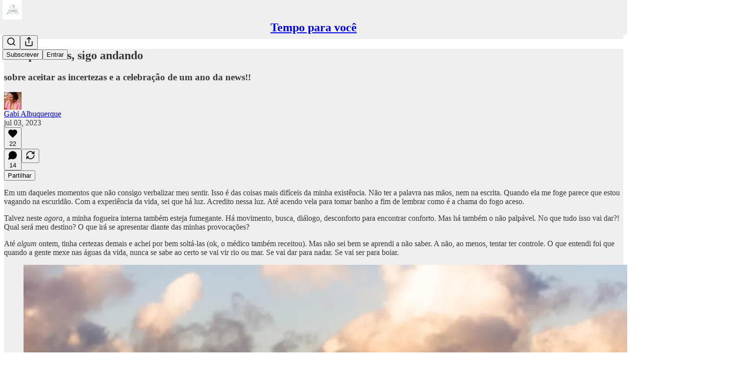

--- FILE ---
content_type: text/html; charset=utf-8
request_url: https://www.youtube-nocookie.com/embed/PuUFXcpAa8U?rel=0&autoplay=0&showinfo=0&enablejsapi=0
body_size: 45939
content:
<!DOCTYPE html><html lang="en" dir="ltr" data-cast-api-enabled="true"><head><meta name="viewport" content="width=device-width, initial-scale=1"><script nonce="kt5gUW3a0-ywCmlAaVZ8lA">if ('undefined' == typeof Symbol || 'undefined' == typeof Symbol.iterator) {delete Array.prototype.entries;}</script><style name="www-roboto" nonce="L3aSyWrWJ91uAIwGRgM3Bg">@font-face{font-family:'Roboto';font-style:normal;font-weight:400;font-stretch:100%;src:url(//fonts.gstatic.com/s/roboto/v48/KFO7CnqEu92Fr1ME7kSn66aGLdTylUAMa3GUBHMdazTgWw.woff2)format('woff2');unicode-range:U+0460-052F,U+1C80-1C8A,U+20B4,U+2DE0-2DFF,U+A640-A69F,U+FE2E-FE2F;}@font-face{font-family:'Roboto';font-style:normal;font-weight:400;font-stretch:100%;src:url(//fonts.gstatic.com/s/roboto/v48/KFO7CnqEu92Fr1ME7kSn66aGLdTylUAMa3iUBHMdazTgWw.woff2)format('woff2');unicode-range:U+0301,U+0400-045F,U+0490-0491,U+04B0-04B1,U+2116;}@font-face{font-family:'Roboto';font-style:normal;font-weight:400;font-stretch:100%;src:url(//fonts.gstatic.com/s/roboto/v48/KFO7CnqEu92Fr1ME7kSn66aGLdTylUAMa3CUBHMdazTgWw.woff2)format('woff2');unicode-range:U+1F00-1FFF;}@font-face{font-family:'Roboto';font-style:normal;font-weight:400;font-stretch:100%;src:url(//fonts.gstatic.com/s/roboto/v48/KFO7CnqEu92Fr1ME7kSn66aGLdTylUAMa3-UBHMdazTgWw.woff2)format('woff2');unicode-range:U+0370-0377,U+037A-037F,U+0384-038A,U+038C,U+038E-03A1,U+03A3-03FF;}@font-face{font-family:'Roboto';font-style:normal;font-weight:400;font-stretch:100%;src:url(//fonts.gstatic.com/s/roboto/v48/KFO7CnqEu92Fr1ME7kSn66aGLdTylUAMawCUBHMdazTgWw.woff2)format('woff2');unicode-range:U+0302-0303,U+0305,U+0307-0308,U+0310,U+0312,U+0315,U+031A,U+0326-0327,U+032C,U+032F-0330,U+0332-0333,U+0338,U+033A,U+0346,U+034D,U+0391-03A1,U+03A3-03A9,U+03B1-03C9,U+03D1,U+03D5-03D6,U+03F0-03F1,U+03F4-03F5,U+2016-2017,U+2034-2038,U+203C,U+2040,U+2043,U+2047,U+2050,U+2057,U+205F,U+2070-2071,U+2074-208E,U+2090-209C,U+20D0-20DC,U+20E1,U+20E5-20EF,U+2100-2112,U+2114-2115,U+2117-2121,U+2123-214F,U+2190,U+2192,U+2194-21AE,U+21B0-21E5,U+21F1-21F2,U+21F4-2211,U+2213-2214,U+2216-22FF,U+2308-230B,U+2310,U+2319,U+231C-2321,U+2336-237A,U+237C,U+2395,U+239B-23B7,U+23D0,U+23DC-23E1,U+2474-2475,U+25AF,U+25B3,U+25B7,U+25BD,U+25C1,U+25CA,U+25CC,U+25FB,U+266D-266F,U+27C0-27FF,U+2900-2AFF,U+2B0E-2B11,U+2B30-2B4C,U+2BFE,U+3030,U+FF5B,U+FF5D,U+1D400-1D7FF,U+1EE00-1EEFF;}@font-face{font-family:'Roboto';font-style:normal;font-weight:400;font-stretch:100%;src:url(//fonts.gstatic.com/s/roboto/v48/KFO7CnqEu92Fr1ME7kSn66aGLdTylUAMaxKUBHMdazTgWw.woff2)format('woff2');unicode-range:U+0001-000C,U+000E-001F,U+007F-009F,U+20DD-20E0,U+20E2-20E4,U+2150-218F,U+2190,U+2192,U+2194-2199,U+21AF,U+21E6-21F0,U+21F3,U+2218-2219,U+2299,U+22C4-22C6,U+2300-243F,U+2440-244A,U+2460-24FF,U+25A0-27BF,U+2800-28FF,U+2921-2922,U+2981,U+29BF,U+29EB,U+2B00-2BFF,U+4DC0-4DFF,U+FFF9-FFFB,U+10140-1018E,U+10190-1019C,U+101A0,U+101D0-101FD,U+102E0-102FB,U+10E60-10E7E,U+1D2C0-1D2D3,U+1D2E0-1D37F,U+1F000-1F0FF,U+1F100-1F1AD,U+1F1E6-1F1FF,U+1F30D-1F30F,U+1F315,U+1F31C,U+1F31E,U+1F320-1F32C,U+1F336,U+1F378,U+1F37D,U+1F382,U+1F393-1F39F,U+1F3A7-1F3A8,U+1F3AC-1F3AF,U+1F3C2,U+1F3C4-1F3C6,U+1F3CA-1F3CE,U+1F3D4-1F3E0,U+1F3ED,U+1F3F1-1F3F3,U+1F3F5-1F3F7,U+1F408,U+1F415,U+1F41F,U+1F426,U+1F43F,U+1F441-1F442,U+1F444,U+1F446-1F449,U+1F44C-1F44E,U+1F453,U+1F46A,U+1F47D,U+1F4A3,U+1F4B0,U+1F4B3,U+1F4B9,U+1F4BB,U+1F4BF,U+1F4C8-1F4CB,U+1F4D6,U+1F4DA,U+1F4DF,U+1F4E3-1F4E6,U+1F4EA-1F4ED,U+1F4F7,U+1F4F9-1F4FB,U+1F4FD-1F4FE,U+1F503,U+1F507-1F50B,U+1F50D,U+1F512-1F513,U+1F53E-1F54A,U+1F54F-1F5FA,U+1F610,U+1F650-1F67F,U+1F687,U+1F68D,U+1F691,U+1F694,U+1F698,U+1F6AD,U+1F6B2,U+1F6B9-1F6BA,U+1F6BC,U+1F6C6-1F6CF,U+1F6D3-1F6D7,U+1F6E0-1F6EA,U+1F6F0-1F6F3,U+1F6F7-1F6FC,U+1F700-1F7FF,U+1F800-1F80B,U+1F810-1F847,U+1F850-1F859,U+1F860-1F887,U+1F890-1F8AD,U+1F8B0-1F8BB,U+1F8C0-1F8C1,U+1F900-1F90B,U+1F93B,U+1F946,U+1F984,U+1F996,U+1F9E9,U+1FA00-1FA6F,U+1FA70-1FA7C,U+1FA80-1FA89,U+1FA8F-1FAC6,U+1FACE-1FADC,U+1FADF-1FAE9,U+1FAF0-1FAF8,U+1FB00-1FBFF;}@font-face{font-family:'Roboto';font-style:normal;font-weight:400;font-stretch:100%;src:url(//fonts.gstatic.com/s/roboto/v48/KFO7CnqEu92Fr1ME7kSn66aGLdTylUAMa3OUBHMdazTgWw.woff2)format('woff2');unicode-range:U+0102-0103,U+0110-0111,U+0128-0129,U+0168-0169,U+01A0-01A1,U+01AF-01B0,U+0300-0301,U+0303-0304,U+0308-0309,U+0323,U+0329,U+1EA0-1EF9,U+20AB;}@font-face{font-family:'Roboto';font-style:normal;font-weight:400;font-stretch:100%;src:url(//fonts.gstatic.com/s/roboto/v48/KFO7CnqEu92Fr1ME7kSn66aGLdTylUAMa3KUBHMdazTgWw.woff2)format('woff2');unicode-range:U+0100-02BA,U+02BD-02C5,U+02C7-02CC,U+02CE-02D7,U+02DD-02FF,U+0304,U+0308,U+0329,U+1D00-1DBF,U+1E00-1E9F,U+1EF2-1EFF,U+2020,U+20A0-20AB,U+20AD-20C0,U+2113,U+2C60-2C7F,U+A720-A7FF;}@font-face{font-family:'Roboto';font-style:normal;font-weight:400;font-stretch:100%;src:url(//fonts.gstatic.com/s/roboto/v48/KFO7CnqEu92Fr1ME7kSn66aGLdTylUAMa3yUBHMdazQ.woff2)format('woff2');unicode-range:U+0000-00FF,U+0131,U+0152-0153,U+02BB-02BC,U+02C6,U+02DA,U+02DC,U+0304,U+0308,U+0329,U+2000-206F,U+20AC,U+2122,U+2191,U+2193,U+2212,U+2215,U+FEFF,U+FFFD;}@font-face{font-family:'Roboto';font-style:normal;font-weight:500;font-stretch:100%;src:url(//fonts.gstatic.com/s/roboto/v48/KFO7CnqEu92Fr1ME7kSn66aGLdTylUAMa3GUBHMdazTgWw.woff2)format('woff2');unicode-range:U+0460-052F,U+1C80-1C8A,U+20B4,U+2DE0-2DFF,U+A640-A69F,U+FE2E-FE2F;}@font-face{font-family:'Roboto';font-style:normal;font-weight:500;font-stretch:100%;src:url(//fonts.gstatic.com/s/roboto/v48/KFO7CnqEu92Fr1ME7kSn66aGLdTylUAMa3iUBHMdazTgWw.woff2)format('woff2');unicode-range:U+0301,U+0400-045F,U+0490-0491,U+04B0-04B1,U+2116;}@font-face{font-family:'Roboto';font-style:normal;font-weight:500;font-stretch:100%;src:url(//fonts.gstatic.com/s/roboto/v48/KFO7CnqEu92Fr1ME7kSn66aGLdTylUAMa3CUBHMdazTgWw.woff2)format('woff2');unicode-range:U+1F00-1FFF;}@font-face{font-family:'Roboto';font-style:normal;font-weight:500;font-stretch:100%;src:url(//fonts.gstatic.com/s/roboto/v48/KFO7CnqEu92Fr1ME7kSn66aGLdTylUAMa3-UBHMdazTgWw.woff2)format('woff2');unicode-range:U+0370-0377,U+037A-037F,U+0384-038A,U+038C,U+038E-03A1,U+03A3-03FF;}@font-face{font-family:'Roboto';font-style:normal;font-weight:500;font-stretch:100%;src:url(//fonts.gstatic.com/s/roboto/v48/KFO7CnqEu92Fr1ME7kSn66aGLdTylUAMawCUBHMdazTgWw.woff2)format('woff2');unicode-range:U+0302-0303,U+0305,U+0307-0308,U+0310,U+0312,U+0315,U+031A,U+0326-0327,U+032C,U+032F-0330,U+0332-0333,U+0338,U+033A,U+0346,U+034D,U+0391-03A1,U+03A3-03A9,U+03B1-03C9,U+03D1,U+03D5-03D6,U+03F0-03F1,U+03F4-03F5,U+2016-2017,U+2034-2038,U+203C,U+2040,U+2043,U+2047,U+2050,U+2057,U+205F,U+2070-2071,U+2074-208E,U+2090-209C,U+20D0-20DC,U+20E1,U+20E5-20EF,U+2100-2112,U+2114-2115,U+2117-2121,U+2123-214F,U+2190,U+2192,U+2194-21AE,U+21B0-21E5,U+21F1-21F2,U+21F4-2211,U+2213-2214,U+2216-22FF,U+2308-230B,U+2310,U+2319,U+231C-2321,U+2336-237A,U+237C,U+2395,U+239B-23B7,U+23D0,U+23DC-23E1,U+2474-2475,U+25AF,U+25B3,U+25B7,U+25BD,U+25C1,U+25CA,U+25CC,U+25FB,U+266D-266F,U+27C0-27FF,U+2900-2AFF,U+2B0E-2B11,U+2B30-2B4C,U+2BFE,U+3030,U+FF5B,U+FF5D,U+1D400-1D7FF,U+1EE00-1EEFF;}@font-face{font-family:'Roboto';font-style:normal;font-weight:500;font-stretch:100%;src:url(//fonts.gstatic.com/s/roboto/v48/KFO7CnqEu92Fr1ME7kSn66aGLdTylUAMaxKUBHMdazTgWw.woff2)format('woff2');unicode-range:U+0001-000C,U+000E-001F,U+007F-009F,U+20DD-20E0,U+20E2-20E4,U+2150-218F,U+2190,U+2192,U+2194-2199,U+21AF,U+21E6-21F0,U+21F3,U+2218-2219,U+2299,U+22C4-22C6,U+2300-243F,U+2440-244A,U+2460-24FF,U+25A0-27BF,U+2800-28FF,U+2921-2922,U+2981,U+29BF,U+29EB,U+2B00-2BFF,U+4DC0-4DFF,U+FFF9-FFFB,U+10140-1018E,U+10190-1019C,U+101A0,U+101D0-101FD,U+102E0-102FB,U+10E60-10E7E,U+1D2C0-1D2D3,U+1D2E0-1D37F,U+1F000-1F0FF,U+1F100-1F1AD,U+1F1E6-1F1FF,U+1F30D-1F30F,U+1F315,U+1F31C,U+1F31E,U+1F320-1F32C,U+1F336,U+1F378,U+1F37D,U+1F382,U+1F393-1F39F,U+1F3A7-1F3A8,U+1F3AC-1F3AF,U+1F3C2,U+1F3C4-1F3C6,U+1F3CA-1F3CE,U+1F3D4-1F3E0,U+1F3ED,U+1F3F1-1F3F3,U+1F3F5-1F3F7,U+1F408,U+1F415,U+1F41F,U+1F426,U+1F43F,U+1F441-1F442,U+1F444,U+1F446-1F449,U+1F44C-1F44E,U+1F453,U+1F46A,U+1F47D,U+1F4A3,U+1F4B0,U+1F4B3,U+1F4B9,U+1F4BB,U+1F4BF,U+1F4C8-1F4CB,U+1F4D6,U+1F4DA,U+1F4DF,U+1F4E3-1F4E6,U+1F4EA-1F4ED,U+1F4F7,U+1F4F9-1F4FB,U+1F4FD-1F4FE,U+1F503,U+1F507-1F50B,U+1F50D,U+1F512-1F513,U+1F53E-1F54A,U+1F54F-1F5FA,U+1F610,U+1F650-1F67F,U+1F687,U+1F68D,U+1F691,U+1F694,U+1F698,U+1F6AD,U+1F6B2,U+1F6B9-1F6BA,U+1F6BC,U+1F6C6-1F6CF,U+1F6D3-1F6D7,U+1F6E0-1F6EA,U+1F6F0-1F6F3,U+1F6F7-1F6FC,U+1F700-1F7FF,U+1F800-1F80B,U+1F810-1F847,U+1F850-1F859,U+1F860-1F887,U+1F890-1F8AD,U+1F8B0-1F8BB,U+1F8C0-1F8C1,U+1F900-1F90B,U+1F93B,U+1F946,U+1F984,U+1F996,U+1F9E9,U+1FA00-1FA6F,U+1FA70-1FA7C,U+1FA80-1FA89,U+1FA8F-1FAC6,U+1FACE-1FADC,U+1FADF-1FAE9,U+1FAF0-1FAF8,U+1FB00-1FBFF;}@font-face{font-family:'Roboto';font-style:normal;font-weight:500;font-stretch:100%;src:url(//fonts.gstatic.com/s/roboto/v48/KFO7CnqEu92Fr1ME7kSn66aGLdTylUAMa3OUBHMdazTgWw.woff2)format('woff2');unicode-range:U+0102-0103,U+0110-0111,U+0128-0129,U+0168-0169,U+01A0-01A1,U+01AF-01B0,U+0300-0301,U+0303-0304,U+0308-0309,U+0323,U+0329,U+1EA0-1EF9,U+20AB;}@font-face{font-family:'Roboto';font-style:normal;font-weight:500;font-stretch:100%;src:url(//fonts.gstatic.com/s/roboto/v48/KFO7CnqEu92Fr1ME7kSn66aGLdTylUAMa3KUBHMdazTgWw.woff2)format('woff2');unicode-range:U+0100-02BA,U+02BD-02C5,U+02C7-02CC,U+02CE-02D7,U+02DD-02FF,U+0304,U+0308,U+0329,U+1D00-1DBF,U+1E00-1E9F,U+1EF2-1EFF,U+2020,U+20A0-20AB,U+20AD-20C0,U+2113,U+2C60-2C7F,U+A720-A7FF;}@font-face{font-family:'Roboto';font-style:normal;font-weight:500;font-stretch:100%;src:url(//fonts.gstatic.com/s/roboto/v48/KFO7CnqEu92Fr1ME7kSn66aGLdTylUAMa3yUBHMdazQ.woff2)format('woff2');unicode-range:U+0000-00FF,U+0131,U+0152-0153,U+02BB-02BC,U+02C6,U+02DA,U+02DC,U+0304,U+0308,U+0329,U+2000-206F,U+20AC,U+2122,U+2191,U+2193,U+2212,U+2215,U+FEFF,U+FFFD;}</style><script name="www-roboto" nonce="kt5gUW3a0-ywCmlAaVZ8lA">if (document.fonts && document.fonts.load) {document.fonts.load("400 10pt Roboto", "E"); document.fonts.load("500 10pt Roboto", "E");}</script><link rel="stylesheet" href="/s/player/c9168c90/www-player.css" name="www-player" nonce="L3aSyWrWJ91uAIwGRgM3Bg"><style nonce="L3aSyWrWJ91uAIwGRgM3Bg">html {overflow: hidden;}body {font: 12px Roboto, Arial, sans-serif; background-color: #000; color: #fff; height: 100%; width: 100%; overflow: hidden; position: absolute; margin: 0; padding: 0;}#player {width: 100%; height: 100%;}h1 {text-align: center; color: #fff;}h3 {margin-top: 6px; margin-bottom: 3px;}.player-unavailable {position: absolute; top: 0; left: 0; right: 0; bottom: 0; padding: 25px; font-size: 13px; background: url(/img/meh7.png) 50% 65% no-repeat;}.player-unavailable .message {text-align: left; margin: 0 -5px 15px; padding: 0 5px 14px; border-bottom: 1px solid #888; font-size: 19px; font-weight: normal;}.player-unavailable a {color: #167ac6; text-decoration: none;}</style><script nonce="kt5gUW3a0-ywCmlAaVZ8lA">var ytcsi={gt:function(n){n=(n||"")+"data_";return ytcsi[n]||(ytcsi[n]={tick:{},info:{},gel:{preLoggedGelInfos:[]}})},now:window.performance&&window.performance.timing&&window.performance.now&&window.performance.timing.navigationStart?function(){return window.performance.timing.navigationStart+window.performance.now()}:function(){return(new Date).getTime()},tick:function(l,t,n){var ticks=ytcsi.gt(n).tick;var v=t||ytcsi.now();if(ticks[l]){ticks["_"+l]=ticks["_"+l]||[ticks[l]];ticks["_"+l].push(v)}ticks[l]=
v},info:function(k,v,n){ytcsi.gt(n).info[k]=v},infoGel:function(p,n){ytcsi.gt(n).gel.preLoggedGelInfos.push(p)},setStart:function(t,n){ytcsi.tick("_start",t,n)}};
(function(w,d){function isGecko(){if(!w.navigator)return false;try{if(w.navigator.userAgentData&&w.navigator.userAgentData.brands&&w.navigator.userAgentData.brands.length){var brands=w.navigator.userAgentData.brands;var i=0;for(;i<brands.length;i++)if(brands[i]&&brands[i].brand==="Firefox")return true;return false}}catch(e){setTimeout(function(){throw e;})}if(!w.navigator.userAgent)return false;var ua=w.navigator.userAgent;return ua.indexOf("Gecko")>0&&ua.toLowerCase().indexOf("webkit")<0&&ua.indexOf("Edge")<
0&&ua.indexOf("Trident")<0&&ua.indexOf("MSIE")<0}ytcsi.setStart(w.performance?w.performance.timing.responseStart:null);var isPrerender=(d.visibilityState||d.webkitVisibilityState)=="prerender";var vName=!d.visibilityState&&d.webkitVisibilityState?"webkitvisibilitychange":"visibilitychange";if(isPrerender){var startTick=function(){ytcsi.setStart();d.removeEventListener(vName,startTick)};d.addEventListener(vName,startTick,false)}if(d.addEventListener)d.addEventListener(vName,function(){ytcsi.tick("vc")},
false);if(isGecko()){var isHidden=(d.visibilityState||d.webkitVisibilityState)=="hidden";if(isHidden)ytcsi.tick("vc")}var slt=function(el,t){setTimeout(function(){var n=ytcsi.now();el.loadTime=n;if(el.slt)el.slt()},t)};w.__ytRIL=function(el){if(!el.getAttribute("data-thumb"))if(w.requestAnimationFrame)w.requestAnimationFrame(function(){slt(el,0)});else slt(el,16)}})(window,document);
</script><script nonce="kt5gUW3a0-ywCmlAaVZ8lA">var ytcfg={d:function(){return window.yt&&yt.config_||ytcfg.data_||(ytcfg.data_={})},get:function(k,o){return k in ytcfg.d()?ytcfg.d()[k]:o},set:function(){var a=arguments;if(a.length>1)ytcfg.d()[a[0]]=a[1];else{var k;for(k in a[0])ytcfg.d()[k]=a[0][k]}}};
ytcfg.set({"CLIENT_CANARY_STATE":"none","DEVICE":"cbr\u003dChrome\u0026cbrand\u003dapple\u0026cbrver\u003d131.0.0.0\u0026ceng\u003dWebKit\u0026cengver\u003d537.36\u0026cos\u003dMacintosh\u0026cosver\u003d10_15_7\u0026cplatform\u003dDESKTOP","EVENT_ID":"IRV1adGuBZaS_bkP0eP84A4","EXPERIMENT_FLAGS":{"ab_det_apb_b":true,"ab_det_apm":true,"ab_det_el_h":true,"ab_det_em_inj":true,"ab_l_sig_st":true,"ab_l_sig_st_e":true,"action_companion_center_align_description":true,"allow_skip_networkless":true,"always_send_and_write":true,"att_web_record_metrics":true,"attmusi":true,"c3_enable_button_impression_logging":true,"c3_watch_page_component":true,"cancel_pending_navs":true,"clean_up_manual_attribution_header":true,"config_age_report_killswitch":true,"cow_optimize_idom_compat":true,"csi_on_gel":true,"delhi_mweb_colorful_sd":true,"delhi_mweb_colorful_sd_v2":true,"deprecate_pair_servlet_enabled":true,"desktop_sparkles_light_cta_button":true,"disable_cached_masthead_data":true,"disable_child_node_auto_formatted_strings":true,"disable_log_to_visitor_layer":true,"disable_pacf_logging_for_memory_limited_tv":true,"embeds_enable_eid_enforcement_for_youtube":true,"embeds_enable_info_panel_dismissal":true,"embeds_enable_pfp_always_unbranded":true,"embeds_muted_autoplay_sound_fix":true,"embeds_serve_es6_client":true,"embeds_web_nwl_disable_nocookie":true,"embeds_web_updated_shorts_definition_fix":true,"enable_active_view_display_ad_renderer_web_home":true,"enable_ad_disclosure_banner_a11y_fix":true,"enable_client_sli_logging":true,"enable_client_streamz_web":true,"enable_client_ve_spec":true,"enable_cloud_save_error_popup_after_retry":true,"enable_dai_sdf_h5_preroll":true,"enable_datasync_id_header_in_web_vss_pings":true,"enable_default_mono_cta_migration_web_client":true,"enable_docked_chat_messages":true,"enable_drop_shadow_experiment":true,"enable_entity_store_from_dependency_injection":true,"enable_inline_muted_playback_on_web_search":true,"enable_inline_muted_playback_on_web_search_for_vdc":true,"enable_inline_muted_playback_on_web_search_for_vdcb":true,"enable_is_extended_monitoring":true,"enable_is_mini_app_page_active_bugfix":true,"enable_logging_first_user_action_after_game_ready":true,"enable_ltc_param_fetch_from_innertube":true,"enable_masthead_mweb_padding_fix":true,"enable_menu_renderer_button_in_mweb_hclr":true,"enable_mini_app_command_handler_mweb_fix":true,"enable_mini_guide_downloads_item":true,"enable_mixed_direction_formatted_strings":true,"enable_mweb_new_caption_language_picker":true,"enable_names_handles_account_switcher":true,"enable_network_request_logging_on_game_events":true,"enable_new_paid_product_placement":true,"enable_open_in_new_tab_icon_for_short_dr_for_desktop_search":true,"enable_open_yt_content":true,"enable_origin_query_parameter_bugfix":true,"enable_pause_ads_on_ytv_html5":true,"enable_payments_purchase_manager":true,"enable_pdp_icon_prefetch":true,"enable_pl_r_si_fa":true,"enable_place_pivot_url":true,"enable_pv_screen_modern_text":true,"enable_removing_navbar_title_on_hashtag_page_mweb":true,"enable_rta_manager":true,"enable_sdf_companion_h5":true,"enable_sdf_dai_h5_midroll":true,"enable_sdf_h5_endemic_mid_post_roll":true,"enable_sdf_on_h5_unplugged_vod_midroll":true,"enable_sdf_shorts_player_bytes_h5":true,"enable_sending_unwrapped_game_audio_as_serialized_metadata":true,"enable_sfv_effect_pivot_url":true,"enable_shorts_new_carousel":true,"enable_skip_ad_guidance_prompt":true,"enable_skippable_ads_for_unplugged_ad_pod":true,"enable_smearing_expansion_dai":true,"enable_time_out_messages":true,"enable_timeline_view_modern_transcript_fe":true,"enable_video_display_compact_button_group_for_desktop_search":true,"enable_web_delhi_icons":true,"enable_web_home_top_landscape_image_layout_level_click":true,"enable_web_tiered_gel":true,"enable_window_constrained_buy_flow_dialog":true,"enable_wiz_queue_effect_and_on_init_initial_runs":true,"enable_ypc_spinners":true,"enable_yt_ata_iframe_authuser":true,"export_networkless_options":true,"export_player_version_to_ytconfig":true,"fill_single_video_with_notify_to_lasr":true,"fix_ad_miniplayer_controls_rendering":true,"fix_ads_tracking_for_swf_config_deprecation_mweb":true,"h5_companion_enable_adcpn_macro_substitution_for_click_pings":true,"h5_inplayer_enable_adcpn_macro_substitution_for_click_pings":true,"h5_reset_cache_and_filter_before_update_masthead":true,"hide_channel_creation_title_for_mweb":true,"high_ccv_client_side_caching_h5":true,"html5_log_trigger_events_with_debug_data":true,"html5_ssdai_enable_media_end_cue_range":true,"il_attach_cache_limit":true,"il_use_view_model_logging_context":true,"is_browser_support_for_webcam_streaming":true,"json_condensed_response":true,"kev_adb_pg":true,"kevlar_gel_error_routing":true,"kevlar_watch_cinematics":true,"live_chat_enable_controller_extraction":true,"live_chat_enable_rta_manager":true,"log_click_with_layer_from_element_in_command_handler":true,"mdx_enable_privacy_disclosure_ui":true,"mdx_load_cast_api_bootstrap_script":true,"medium_progress_bar_modification":true,"migrate_remaining_web_ad_badges_to_innertube":true,"mobile_account_menu_refresh":true,"mweb_account_linking_noapp":true,"mweb_after_render_to_scheduler":true,"mweb_allow_modern_search_suggest_behavior":true,"mweb_animated_actions":true,"mweb_app_upsell_button_direct_to_app":true,"mweb_c3_enable_adaptive_signals":true,"mweb_c3_library_page_enable_recent_shelf":true,"mweb_c3_remove_web_navigation_endpoint_data":true,"mweb_c3_use_canonical_from_player_response":true,"mweb_cinematic_watch":true,"mweb_command_handler":true,"mweb_delay_watch_initial_data":true,"mweb_disable_searchbar_scroll":true,"mweb_enable_fine_scrubbing_for_recs":true,"mweb_enable_imp_portal":true,"mweb_enable_keto_batch_player_fullscreen":true,"mweb_enable_keto_batch_player_progress_bar":true,"mweb_enable_keto_batch_player_tooltips":true,"mweb_enable_lockup_view_model_for_ucp":true,"mweb_enable_mix_panel_title_metadata":true,"mweb_enable_more_drawer":true,"mweb_enable_optional_fullscreen_landscape_locking":true,"mweb_enable_overlay_touch_manager":true,"mweb_enable_premium_carve_out_fix":true,"mweb_enable_refresh_detection":true,"mweb_enable_search_imp":true,"mweb_enable_shorts_pivot_button":true,"mweb_enable_shorts_video_preload":true,"mweb_enable_skippables_on_jio_phone":true,"mweb_enable_two_line_title_on_shorts":true,"mweb_enable_varispeed_controller":true,"mweb_enable_watch_feed_infinite_scroll":true,"mweb_enable_wrapped_unplugged_pause_membership_dialog_renderer":true,"mweb_fix_monitor_visibility_after_render":true,"mweb_force_ios_fallback_to_native_control":true,"mweb_fp_auto_fullscreen":true,"mweb_fullscreen_controls":true,"mweb_fullscreen_controls_action_buttons":true,"mweb_fullscreen_watch_system":true,"mweb_home_reactive_shorts":true,"mweb_innertube_search_command":true,"mweb_kaios_enable_autoplay_switch_view_model":true,"mweb_lang_in_html":true,"mweb_like_button_synced_with_entities":true,"mweb_logo_use_home_page_ve":true,"mweb_native_control_in_faux_fullscreen_shared":true,"mweb_player_control_on_hover":true,"mweb_player_delhi_dtts":true,"mweb_player_settings_use_bottom_sheet":true,"mweb_player_show_previous_next_buttons_in_playlist":true,"mweb_player_skip_no_op_state_changes":true,"mweb_player_user_select_none":true,"mweb_playlist_engagement_panel":true,"mweb_progress_bar_seek_on_mouse_click":true,"mweb_pull_2_full":true,"mweb_pull_2_full_enable_touch_handlers":true,"mweb_schedule_warm_watch_response":true,"mweb_searchbox_legacy_navigation":true,"mweb_see_fewer_shorts":true,"mweb_shorts_comments_panel_id_change":true,"mweb_shorts_early_continuation":true,"mweb_show_ios_smart_banner":true,"mweb_show_sign_in_button_from_header":true,"mweb_use_server_url_on_startup":true,"mweb_watch_captions_enable_auto_translate":true,"mweb_watch_captions_set_default_size":true,"mweb_watch_stop_scheduler_on_player_response":true,"mweb_watchfeed_big_thumbnails":true,"mweb_yt_searchbox":true,"networkless_logging":true,"no_client_ve_attach_unless_shown":true,"pageid_as_header_web":true,"playback_settings_use_switch_menu":true,"player_controls_autonav_fix":true,"player_controls_skip_double_signal_update":true,"polymer_bad_build_labels":true,"polymer_verifiy_app_state":true,"qoe_send_and_write":true,"remove_chevron_from_ad_disclosure_banner_h5":true,"remove_masthead_channel_banner_on_refresh":true,"remove_slot_id_exited_trigger_for_dai_in_player_slot_expire":true,"replace_client_url_parsing_with_server_signal":true,"service_worker_enabled":true,"service_worker_push_enabled":true,"service_worker_push_home_page_prompt":true,"service_worker_push_watch_page_prompt":true,"shell_load_gcf":true,"shorten_initial_gel_batch_timeout":true,"should_use_yt_voice_endpoint_in_kaios":true,"smarter_ve_dedupping":true,"speedmaster_no_seek":true,"stop_handling_click_for_non_rendering_overlay_layout":true,"suppress_error_204_logging":true,"synced_panel_scrolling_controller":true,"use_event_time_ms_header":true,"use_fifo_for_networkless":true,"use_request_time_ms_header":true,"use_session_based_sampling":true,"use_thumbnail_overlay_time_status_renderer_for_live_badge":true,"vss_final_ping_send_and_write":true,"vss_playback_use_send_and_write":true,"web_adaptive_repeat_ase":true,"web_always_load_chat_support":true,"web_animated_like":true,"web_api_url":true,"web_attributed_string_deep_equal_bugfix":true,"web_autonav_allow_off_by_default":true,"web_button_vm_refactor_disabled":true,"web_c3_log_app_init_finish":true,"web_csi_action_sampling_enabled":true,"web_dedupe_ve_grafting":true,"web_disable_backdrop_filter":true,"web_enable_ab_rsp_cl":true,"web_enable_course_icon_update":true,"web_enable_error_204":true,"web_enable_tracing":true,"web_fix_segmented_like_dislike_undefined":true,"web_gcf_hashes_innertube":true,"web_gel_timeout_cap":true,"web_metadata_carousel_elref_bugfix":true,"web_parent_target_for_sheets":true,"web_persist_server_autonav_state_on_client":true,"web_playback_associated_log_ctt":true,"web_playback_associated_ve":true,"web_prefetch_preload_video":true,"web_progress_bar_draggable":true,"web_resizable_advertiser_banner_on_masthead_safari_fix":true,"web_shorts_just_watched_on_channel_and_pivot_study":true,"web_shorts_just_watched_overlay":true,"web_tracing_export_to_csi":true,"web_update_panel_visibility_logging_fix":true,"web_video_attribute_view_model_a11y_fix":true,"web_watch_controls_state_signals":true,"web_wiz_attributed_string":true,"webfe_mweb_watch_microdata":true,"webfe_watch_shorts_canonical_url_fix":true,"webpo_exit_on_net_err":true,"wiz_diff_overwritable":true,"woffle_used_state_report":true,"wpo_gel_strz":true,"H5_async_logging_delay_ms":30000.0,"attention_logging_scroll_throttle":500.0,"autoplay_pause_by_lact_sampling_fraction":0.0,"cinematic_watch_effect_opacity":0.4,"log_window_onerror_fraction":0.1,"speedmaster_playback_rate":2.0,"tv_pacf_logging_sample_rate":0.01,"web_attention_logging_scroll_throttle":500.0,"web_load_prediction_threshold":0.1,"web_navigation_prediction_threshold":0.1,"web_pbj_log_warning_rate":0.0,"web_system_health_fraction":0.01,"ytidb_transaction_ended_event_rate_limit":0.02,"active_time_update_interval_ms":10000,"att_init_delay":500,"autoplay_pause_by_lact_sec":0,"botguard_async_snapshot_timeout_ms":3000,"check_navigator_accuracy_timeout_ms":0,"cinematic_watch_css_filter_blur_strength":40,"cinematic_watch_fade_out_duration":500,"close_webview_delay_ms":100,"cloud_save_game_data_rate_limit_ms":3000,"compression_disable_point":10,"custom_active_view_tos_timeout_ms":3600000,"embeds_widget_poll_interval_ms":0,"gel_min_batch_size":3,"gel_queue_timeout_max_ms":60000,"get_async_timeout_ms":60000,"hide_cta_for_home_web_video_ads_animate_in_time":2,"html5_byterate_soft_cap":0,"initial_gel_batch_timeout":2000,"max_body_size_to_compress":500000,"max_prefetch_window_sec_for_livestream_optimization":10,"min_prefetch_offset_sec_for_livestream_optimization":20,"mini_app_container_iframe_src_update_delay_ms":0,"multiple_preview_news_duration_time":11000,"mweb_c3_toast_duration_ms":5000,"mweb_deep_link_fallback_timeout_ms":10000,"mweb_delay_response_received_actions":100,"mweb_fp_dpad_rate_limit_ms":0,"mweb_fp_dpad_watch_title_clamp_lines":0,"mweb_history_manager_cache_size":100,"mweb_ios_fullscreen_playback_transition_delay_ms":500,"mweb_ios_fullscreen_system_pause_epilson_ms":0,"mweb_override_response_store_expiration_ms":0,"mweb_shorts_early_continuation_trigger_threshold":4,"mweb_w2w_max_age_seconds":0,"mweb_watch_captions_default_size":2,"neon_dark_launch_gradient_count":0,"network_polling_interval":30000,"play_click_interval_ms":30000,"play_ping_interval_ms":10000,"prefetch_comments_ms_after_video":0,"send_config_hash_timer":0,"service_worker_push_logged_out_prompt_watches":-1,"service_worker_push_prompt_cap":-1,"service_worker_push_prompt_delay_microseconds":3888000000000,"slow_compressions_before_abandon_count":4,"speedmaster_cancellation_movement_dp":10,"speedmaster_touch_activation_ms":500,"web_attention_logging_throttle":500,"web_foreground_heartbeat_interval_ms":28000,"web_gel_debounce_ms":10000,"web_logging_max_batch":100,"web_max_tracing_events":15,"web_tracing_session_replay":0,"wil_icon_max_concurrent_fetches":9999,"ytidb_remake_db_retries":3,"ytidb_reopen_db_retries":3,"WebClientReleaseProcessCritical__youtube_embeds_client_version_override":"","WebClientReleaseProcessCritical__youtube_embeds_web_client_version_override":"","WebClientReleaseProcessCritical__youtube_mweb_client_version_override":"","debug_forced_internalcountrycode":"","embeds_web_synth_ch_headers_banned_urls_regex":"","enable_web_media_service":"DISABLED","il_payload_scraping":"","live_chat_unicode_emoji_json_url":"https://www.gstatic.com/youtube/img/emojis/emojis-svg-9.json","mweb_deep_link_feature_tag_suffix":"11268432","mweb_enable_shorts_innertube_player_prefetch_trigger":"NONE","mweb_fp_dpad":"home,search,browse,channel,create_channel,experiments,settings,trending,oops,404,paid_memberships,sponsorship,premium,shorts","mweb_fp_dpad_linear_navigation":"","mweb_fp_dpad_linear_navigation_visitor":"","mweb_fp_dpad_visitor":"","mweb_preload_video_by_player_vars":"","place_pivot_triggering_container_alternate":"","place_pivot_triggering_counterfactual_container_alternate":"","service_worker_push_force_notification_prompt_tag":"1","service_worker_scope":"/","suggest_exp_str":"","web_client_version_override":"","kevlar_command_handler_command_banlist":[],"mini_app_ids_without_game_ready":["UgkxHHtsak1SC8mRGHMZewc4HzeAY3yhPPmJ","Ugkx7OgzFqE6z_5Mtf4YsotGfQNII1DF_RBm"],"web_op_signal_type_banlist":[],"web_tracing_enabled_spans":["command","event","pageLoad","ytComponent","functionCall"]},"GAPI_HINT_PARAMS":"m;/_/scs/abc-static/_/js/k\u003dgapi.gapi.en.FZb77tO2YW4.O/d\u003d1/rs\u003dAHpOoo8lqavmo6ayfVxZovyDiP6g3TOVSQ/m\u003d__features__","GAPI_HOST":"https://apis.google.com","GAPI_LOCALE":"en_US","GL":"US","HL":"en","HTML_DIR":"ltr","HTML_LANG":"en","INNERTUBE_API_KEY":"AIzaSyAO_FJ2SlqU8Q4STEHLGCilw_Y9_11qcW8","INNERTUBE_API_VERSION":"v1","INNERTUBE_CLIENT_NAME":"WEB_EMBEDDED_PLAYER","INNERTUBE_CLIENT_VERSION":"1.20260122.10.00","INNERTUBE_CONTEXT":{"client":{"hl":"en","gl":"US","remoteHost":"3.136.11.140","deviceMake":"Apple","deviceModel":"","visitorData":"CgtCTFEyaGZuZkhjMCihqtTLBjIKCgJVUxIEGgAgPw%3D%3D","userAgent":"Mozilla/5.0 (Macintosh; Intel Mac OS X 10_15_7) AppleWebKit/537.36 (KHTML, like Gecko) Chrome/131.0.0.0 Safari/537.36; ClaudeBot/1.0; +claudebot@anthropic.com),gzip(gfe)","clientName":"WEB_EMBEDDED_PLAYER","clientVersion":"1.20260122.10.00","osName":"Macintosh","osVersion":"10_15_7","originalUrl":"https://www.youtube-nocookie.com/embed/PuUFXcpAa8U?rel\u003d0\u0026autoplay\u003d0\u0026showinfo\u003d0\u0026enablejsapi\u003d0","platform":"DESKTOP","clientFormFactor":"UNKNOWN_FORM_FACTOR","configInfo":{"appInstallData":"[base64]%3D%3D"},"browserName":"Chrome","browserVersion":"131.0.0.0","acceptHeader":"text/html,application/xhtml+xml,application/xml;q\u003d0.9,image/webp,image/apng,*/*;q\u003d0.8,application/signed-exchange;v\u003db3;q\u003d0.9","deviceExperimentId":"ChxOelU1T1RBd016RTNPVGcxTlRrM09UUTBPUT09EKGq1MsGGKGq1MsG","rolloutToken":"CMS54LLUmc2-GhDwz6DN7KSSAxjwz6DN7KSSAw%3D%3D"},"user":{"lockedSafetyMode":false},"request":{"useSsl":true},"clickTracking":{"clickTrackingParams":"IhMIkcOgzeykkgMVFkk/AR3RMR/s"},"thirdParty":{"embeddedPlayerContext":{"embeddedPlayerEncryptedContext":"AD5ZzFSJJfQgk7qqDZoFc_j-eC-zO1IBJFkv9KiEkqVezTsmb-edvRhsMIEqNgUDMWbJhfjdRqZrkJLop6YtVBbttQEY2WBHTLxM2IzCDDIH_d2KV2Z9sCNFitv7yBcV1JpfMn12tby-6EqfiFlvowiKZjP9RyIAttYXGoUOEGZJZV67EPOUKobJ0oI","ancestorOriginsSupported":false}}},"INNERTUBE_CONTEXT_CLIENT_NAME":56,"INNERTUBE_CONTEXT_CLIENT_VERSION":"1.20260122.10.00","INNERTUBE_CONTEXT_GL":"US","INNERTUBE_CONTEXT_HL":"en","LATEST_ECATCHER_SERVICE_TRACKING_PARAMS":{"client.name":"WEB_EMBEDDED_PLAYER","client.jsfeat":"2021"},"LOGGED_IN":false,"PAGE_BUILD_LABEL":"youtube.embeds.web_20260122_10_RC00","PAGE_CL":859848483,"SERVER_NAME":"WebFE","VISITOR_DATA":"CgtCTFEyaGZuZkhjMCihqtTLBjIKCgJVUxIEGgAgPw%3D%3D","WEB_PLAYER_CONTEXT_CONFIGS":{"WEB_PLAYER_CONTEXT_CONFIG_ID_EMBEDDED_PLAYER":{"rootElementId":"movie_player","jsUrl":"/s/player/c9168c90/player_ias.vflset/en_US/base.js","cssUrl":"/s/player/c9168c90/www-player.css","contextId":"WEB_PLAYER_CONTEXT_CONFIG_ID_EMBEDDED_PLAYER","eventLabel":"embedded","contentRegion":"US","hl":"en_US","hostLanguage":"en","innertubeApiKey":"AIzaSyAO_FJ2SlqU8Q4STEHLGCilw_Y9_11qcW8","innertubeApiVersion":"v1","innertubeContextClientVersion":"1.20260122.10.00","disableRelatedVideos":true,"device":{"brand":"apple","model":"","browser":"Chrome","browserVersion":"131.0.0.0","os":"Macintosh","osVersion":"10_15_7","platform":"DESKTOP","interfaceName":"WEB_EMBEDDED_PLAYER","interfaceVersion":"1.20260122.10.00"},"serializedExperimentIds":"24004644,51010235,51063643,51098299,51204329,51222973,51340662,51349914,51353393,51366423,51372680,51389629,51404808,51404810,51458176,51489567,51490331,51500051,51505436,51530495,51534669,51560386,51565116,51566373,51578632,51583568,51583821,51585555,51586115,51605258,51605395,51609829,51611457,51615067,51620866,51621065,51622844,51631301,51632249,51637029,51638932,51648336,51656217,51672162,51681662,51683502,51684301,51684306,51691589,51693510,51693994,51696107,51696619,51697032,51700777,51705183,51708691,51711227,51712601,51713237,51714463,51717189,51719411,51719628,51732102,51735449,51736436,51737133,51738919,51742829,51742876,51744563,51747795,51751854,51754304","serializedExperimentFlags":"H5_async_logging_delay_ms\u003d30000.0\u0026PlayerWeb__h5_enable_advisory_rating_restrictions\u003dtrue\u0026a11y_h5_associate_survey_question\u003dtrue\u0026ab_det_apb_b\u003dtrue\u0026ab_det_apm\u003dtrue\u0026ab_det_el_h\u003dtrue\u0026ab_det_em_inj\u003dtrue\u0026ab_l_sig_st\u003dtrue\u0026ab_l_sig_st_e\u003dtrue\u0026action_companion_center_align_description\u003dtrue\u0026ad_pod_disable_companion_persist_ads_quality\u003dtrue\u0026add_stmp_logs_for_voice_boost\u003dtrue\u0026allow_autohide_on_paused_videos\u003dtrue\u0026allow_drm_override\u003dtrue\u0026allow_live_autoplay\u003dtrue\u0026allow_poltergust_autoplay\u003dtrue\u0026allow_skip_networkless\u003dtrue\u0026allow_vp9_1080p_mq_enc\u003dtrue\u0026always_cache_redirect_endpoint\u003dtrue\u0026always_send_and_write\u003dtrue\u0026annotation_module_vast_cards_load_logging_fraction\u003d0.0\u0026assign_drm_family_by_format\u003dtrue\u0026att_web_record_metrics\u003dtrue\u0026attention_logging_scroll_throttle\u003d500.0\u0026attmusi\u003dtrue\u0026autoplay_time\u003d10000\u0026autoplay_time_for_fullscreen\u003d-1\u0026autoplay_time_for_music_content\u003d-1\u0026bg_vm_reinit_threshold\u003d7200000\u0026blocked_packages_for_sps\u003d[]\u0026botguard_async_snapshot_timeout_ms\u003d3000\u0026captions_url_add_ei\u003dtrue\u0026check_navigator_accuracy_timeout_ms\u003d0\u0026clean_up_manual_attribution_header\u003dtrue\u0026compression_disable_point\u003d10\u0026cow_optimize_idom_compat\u003dtrue\u0026csi_on_gel\u003dtrue\u0026custom_active_view_tos_timeout_ms\u003d3600000\u0026dash_manifest_version\u003d5\u0026debug_bandaid_hostname\u003d\u0026debug_bandaid_port\u003d0\u0026debug_sherlog_username\u003d\u0026delhi_fast_follow_autonav_toggle\u003dtrue\u0026delhi_modern_player_default_thumbnail_percentage\u003d0.0\u0026delhi_modern_player_faster_autohide_delay_ms\u003d2000\u0026delhi_modern_player_pause_thumbnail_percentage\u003d0.6\u0026delhi_modern_web_player_blending_mode\u003d\u0026delhi_modern_web_player_disable_frosted_glass\u003dtrue\u0026delhi_modern_web_player_horizontal_volume_controls\u003dtrue\u0026delhi_modern_web_player_lhs_volume_controls\u003dtrue\u0026delhi_modern_web_player_responsive_compact_controls_threshold\u003d0\u0026deprecate_22\u003dtrue\u0026deprecate_delay_ping\u003dtrue\u0026deprecate_pair_servlet_enabled\u003dtrue\u0026desktop_sparkles_light_cta_button\u003dtrue\u0026disable_av1_setting\u003dtrue\u0026disable_branding_context\u003dtrue\u0026disable_cached_masthead_data\u003dtrue\u0026disable_channel_id_check_for_suspended_channels\u003dtrue\u0026disable_child_node_auto_formatted_strings\u003dtrue\u0026disable_lifa_for_supex_users\u003dtrue\u0026disable_log_to_visitor_layer\u003dtrue\u0026disable_mdx_connection_in_mdx_module_for_music_web\u003dtrue\u0026disable_pacf_logging_for_memory_limited_tv\u003dtrue\u0026disable_reduced_fullscreen_autoplay_countdown_for_minors\u003dtrue\u0026disable_reel_item_watch_format_filtering\u003dtrue\u0026disable_threegpp_progressive_formats\u003dtrue\u0026disable_touch_events_on_skip_button\u003dtrue\u0026edge_encryption_fill_primary_key_version\u003dtrue\u0026embeds_enable_info_panel_dismissal\u003dtrue\u0026embeds_enable_move_set_center_crop_to_public\u003dtrue\u0026embeds_enable_per_video_embed_config\u003dtrue\u0026embeds_enable_pfp_always_unbranded\u003dtrue\u0026embeds_web_lite_mode\u003d1\u0026embeds_web_nwl_disable_nocookie\u003dtrue\u0026embeds_web_synth_ch_headers_banned_urls_regex\u003d\u0026enable_active_view_display_ad_renderer_web_home\u003dtrue\u0026enable_active_view_lr_shorts_video\u003dtrue\u0026enable_active_view_web_shorts_video\u003dtrue\u0026enable_ad_cpn_macro_substitution_for_click_pings\u003dtrue\u0026enable_ad_disclosure_banner_a11y_fix\u003dtrue\u0026enable_antiscraping_web_player_expired\u003dtrue\u0026enable_app_promo_endcap_eml_on_tablet\u003dtrue\u0026enable_batched_cross_device_pings_in_gel_fanout\u003dtrue\u0026enable_cast_for_web_unplugged\u003dtrue\u0026enable_cast_on_music_web\u003dtrue\u0026enable_cipher_for_manifest_urls\u003dtrue\u0026enable_cleanup_masthead_autoplay_hack_fix\u003dtrue\u0026enable_client_page_id_header_for_first_party_pings\u003dtrue\u0026enable_client_sli_logging\u003dtrue\u0026enable_client_ve_spec\u003dtrue\u0026enable_cta_banner_on_unplugged_lr\u003dtrue\u0026enable_custom_playhead_parsing\u003dtrue\u0026enable_dai_sdf_h5_preroll\u003dtrue\u0026enable_datasync_id_header_in_web_vss_pings\u003dtrue\u0026enable_default_mono_cta_migration_web_client\u003dtrue\u0026enable_dsa_ad_badge_for_action_endcap_on_android\u003dtrue\u0026enable_dsa_ad_badge_for_action_endcap_on_ios\u003dtrue\u0026enable_entity_store_from_dependency_injection\u003dtrue\u0026enable_error_corrections_infocard_web_client\u003dtrue\u0026enable_error_corrections_infocards_icon_web\u003dtrue\u0026enable_inline_muted_playback_on_web_search\u003dtrue\u0026enable_inline_muted_playback_on_web_search_for_vdc\u003dtrue\u0026enable_inline_muted_playback_on_web_search_for_vdcb\u003dtrue\u0026enable_inline_playback_in_ustreamer_config\u003dtrue\u0026enable_is_extended_monitoring\u003dtrue\u0026enable_kabuki_comments_on_shorts\u003ddisabled\u0026enable_ltc_param_fetch_from_innertube\u003dtrue\u0026enable_mixed_direction_formatted_strings\u003dtrue\u0026enable_modern_skip_button_on_web\u003dtrue\u0026enable_new_paid_product_placement\u003dtrue\u0026enable_open_in_new_tab_icon_for_short_dr_for_desktop_search\u003dtrue\u0026enable_out_of_stock_text_all_surfaces\u003dtrue\u0026enable_paid_content_overlay_bugfix\u003dtrue\u0026enable_pause_ads_on_ytv_html5\u003dtrue\u0026enable_pl_r_si_fa\u003dtrue\u0026enable_policy_based_hqa_filter_in_watch_server\u003dtrue\u0026enable_progres_commands_lr_feeds\u003dtrue\u0026enable_publishing_region_param_in_sus\u003dtrue\u0026enable_pv_screen_modern_text\u003dtrue\u0026enable_rpr_token_on_ltl_lookup\u003dtrue\u0026enable_sdf_companion_h5\u003dtrue\u0026enable_sdf_dai_h5_midroll\u003dtrue\u0026enable_sdf_h5_endemic_mid_post_roll\u003dtrue\u0026enable_sdf_on_h5_unplugged_vod_midroll\u003dtrue\u0026enable_sdf_shorts_player_bytes_h5\u003dtrue\u0026enable_server_driven_abr\u003dtrue\u0026enable_server_driven_abr_for_backgroundable\u003dtrue\u0026enable_server_driven_abr_url_generation\u003dtrue\u0026enable_server_driven_readahead\u003dtrue\u0026enable_skip_ad_guidance_prompt\u003dtrue\u0026enable_skip_to_next_messaging\u003dtrue\u0026enable_skippable_ads_for_unplugged_ad_pod\u003dtrue\u0026enable_smart_skip_player_controls_shown_on_web\u003dtrue\u0026enable_smart_skip_player_controls_shown_on_web_increased_triggering_sensitivity\u003dtrue\u0026enable_smart_skip_speedmaster_on_web\u003dtrue\u0026enable_smearing_expansion_dai\u003dtrue\u0026enable_split_screen_ad_baseline_experience_endemic_live_h5\u003dtrue\u0026enable_to_call_playready_backend_directly\u003dtrue\u0026enable_unified_action_endcap_on_web\u003dtrue\u0026enable_video_display_compact_button_group_for_desktop_search\u003dtrue\u0026enable_voice_boost_feature\u003dtrue\u0026enable_vp9_appletv5_on_server\u003dtrue\u0026enable_watch_server_rejected_formats_logging\u003dtrue\u0026enable_web_delhi_icons\u003dtrue\u0026enable_web_home_top_landscape_image_layout_level_click\u003dtrue\u0026enable_web_media_session_metadata_fix\u003dtrue\u0026enable_web_premium_varispeed_upsell\u003dtrue\u0026enable_web_tiered_gel\u003dtrue\u0026enable_wiz_queue_effect_and_on_init_initial_runs\u003dtrue\u0026enable_yt_ata_iframe_authuser\u003dtrue\u0026enable_ytv_csdai_vp9\u003dtrue\u0026export_networkless_options\u003dtrue\u0026export_player_version_to_ytconfig\u003dtrue\u0026fill_ads_ustreamer_config_inline\u003dtrue\u0026fill_live_request_config_in_ustreamer_config\u003dtrue\u0026fill_single_video_with_notify_to_lasr\u003dtrue\u0026filter_vb_without_non_vb_equivalents\u003dtrue\u0026filter_vp9_for_live_dai\u003dtrue\u0026fix_ad_miniplayer_controls_rendering\u003dtrue\u0026fix_ads_tracking_for_swf_config_deprecation_mweb\u003dtrue\u0026fix_h5_toggle_button_a11y\u003dtrue\u0026fix_survey_color_contrast_on_destop\u003dtrue\u0026fix_toggle_button_role_for_ad_components\u003dtrue\u0026fresca_polling_delay_override\u003d0\u0026gab_return_sabr_ssdai_config\u003dtrue\u0026gel_min_batch_size\u003d3\u0026gel_queue_timeout_max_ms\u003d60000\u0026gvi_channel_client_screen\u003dtrue\u0026h5_companion_enable_adcpn_macro_substitution_for_click_pings\u003dtrue\u0026h5_enable_ad_mbs\u003dtrue\u0026h5_inplayer_enable_adcpn_macro_substitution_for_click_pings\u003dtrue\u0026h5_reset_cache_and_filter_before_update_masthead\u003dtrue\u0026heatseeker_decoration_threshold\u003d0.0\u0026hfr_dropped_framerate_fallback_threshold\u003d0\u0026hide_cta_for_home_web_video_ads_animate_in_time\u003d2\u0026high_ccv_client_side_caching_h5\u003dtrue\u0026hls_use_new_codecs_string_api\u003dtrue\u0026html5_ad_timeout_ms\u003d0\u0026html5_adaptation_step_count\u003d0\u0026html5_ads_preroll_lock_timeout_delay_ms\u003d15000\u0026html5_allow_multiview_tile_preload\u003dtrue\u0026html5_allow_preloading_with_idle_only_network_for_sabr\u003dtrue\u0026html5_allow_video_keyframe_without_audio\u003dtrue\u0026html5_apply_constraints_in_client_for_sabr\u003dtrue\u0026html5_apply_min_failures\u003dtrue\u0026html5_apply_start_time_within_ads_for_ssdai_transitions\u003dtrue\u0026html5_atr_disable_force_fallback\u003dtrue\u0026html5_att_playback_timeout_ms\u003d30000\u0026html5_attach_num_random_bytes_to_bandaid\u003d0\u0026html5_attach_po_token_to_bandaid\u003dtrue\u0026html5_autonav_cap_idle_secs\u003d0\u0026html5_autonav_quality_cap\u003d720\u0026html5_autoplay_default_quality_cap\u003d0\u0026html5_auxiliary_estimate_weight\u003d0.0\u0026html5_av1_ordinal_cap\u003d0\u0026html5_bandaid_attach_content_po_token\u003dtrue\u0026html5_block_pip_safari_delay\u003d0\u0026html5_bypass_contention_secs\u003d0.0\u0026html5_byterate_soft_cap\u003d0\u0026html5_check_for_idle_network_interval_ms\u003d1000\u0026html5_chipset_soft_cap\u003d8192\u0026html5_clamp_invalid_seek_to_min_seekable_time\u003dtrue\u0026html5_consume_all_buffered_bytes_one_poll\u003dtrue\u0026html5_continuous_goodput_probe_interval_ms\u003d0\u0026html5_d6de4_cloud_project_number\u003d868618676952\u0026html5_d6de4_defer_timeout_ms\u003d0\u0026html5_debug_data_log_probability\u003d0.0\u0026html5_decode_to_texture_cap\u003dtrue\u0026html5_default_ad_gain\u003d0.5\u0026html5_default_av1_threshold\u003d0\u0026html5_default_quality_cap\u003d0\u0026html5_defer_fetch_att_ms\u003d0\u0026html5_delayed_retry_count\u003d1\u0026html5_delayed_retry_delay_ms\u003d5000\u0026html5_deprecate_adservice\u003dtrue\u0026html5_deprecate_manifestful_fallback\u003dtrue\u0026html5_deprecate_video_tag_pool\u003dtrue\u0026html5_desktop_vr180_allow_panning\u003dtrue\u0026html5_df_downgrade_thresh\u003d0.6\u0026html5_disable_client_autonav_cap_for_onesie\u003dtrue\u0026html5_disable_loop_range_for_shorts_ads\u003dtrue\u0026html5_disable_move_pssh_to_moov\u003dtrue\u0026html5_disable_non_contiguous\u003dtrue\u0026html5_disable_peak_shave_for_onesie\u003dtrue\u0026html5_disable_ustreamer_constraint_for_sabr\u003dtrue\u0026html5_disable_web_safari_dai\u003dtrue\u0026html5_displayed_frame_rate_downgrade_threshold\u003d45\u0026html5_drm_byterate_soft_cap\u003d0\u0026html5_drm_check_all_key_error_states\u003dtrue\u0026html5_drm_cpi_license_key\u003dtrue\u0026html5_drm_live_byterate_soft_cap\u003d0\u0026html5_early_media_for_sharper_shorts\u003dtrue\u0026html5_enable_ac3\u003dtrue\u0026html5_enable_audio_track_stickiness\u003dtrue\u0026html5_enable_audio_track_stickiness_phase_two\u003dtrue\u0026html5_enable_caption_changes_for_mosaic\u003dtrue\u0026html5_enable_composite_embargo\u003dtrue\u0026html5_enable_d6de4\u003dtrue\u0026html5_enable_d6de4_cold_start_and_error\u003dtrue\u0026html5_enable_d6de4_idle_priority_job\u003dtrue\u0026html5_enable_drc\u003dtrue\u0026html5_enable_drc_toggle_api\u003dtrue\u0026html5_enable_eac3\u003dtrue\u0026html5_enable_embedded_player_visibility_signals\u003dtrue\u0026html5_enable_oduc\u003dtrue\u0026html5_enable_sabr_format_selection\u003dtrue\u0026html5_enable_sabr_from_watch_server\u003dtrue\u0026html5_enable_sabr_host_fallback\u003dtrue\u0026html5_enable_sabr_vod_streaming_xhr\u003dtrue\u0026html5_enable_server_driven_request_cancellation\u003dtrue\u0026html5_enable_sps_retry_backoff_metadata_requests\u003dtrue\u0026html5_enable_ssdai_transition_with_only_enter_cuerange\u003dtrue\u0026html5_enable_triggering_cuepoint_for_slot\u003dtrue\u0026html5_enable_tvos_dash\u003dtrue\u0026html5_enable_tvos_encrypted_vp9\u003dtrue\u0026html5_enable_widevine_for_alc\u003dtrue\u0026html5_enable_widevine_for_fast_linear\u003dtrue\u0026html5_encourage_array_coalescing\u003dtrue\u0026html5_fill_default_mosaic_audio_track_id\u003dtrue\u0026html5_fix_multi_audio_offline_playback\u003dtrue\u0026html5_fixed_media_duration_for_request\u003d0\u0026html5_force_sabr_from_watch_server_for_dfss\u003dtrue\u0026html5_forward_click_tracking_params_on_reload\u003dtrue\u0026html5_gapless_ad_autoplay_on_video_to_ad_only\u003dtrue\u0026html5_gapless_ended_transition_buffer_ms\u003d200\u0026html5_gapless_handoff_close_end_long_rebuffer_cfl\u003dtrue\u0026html5_gapless_handoff_close_end_long_rebuffer_delay_ms\u003d0\u0026html5_gapless_loop_seek_offset_in_milli\u003d0\u0026html5_gapless_slow_seek_cfl\u003dtrue\u0026html5_gapless_slow_seek_delay_ms\u003d0\u0026html5_gapless_slow_start_delay_ms\u003d0\u0026html5_generate_content_po_token\u003dtrue\u0026html5_generate_session_po_token\u003dtrue\u0026html5_gl_fps_threshold\u003d0\u0026html5_hard_cap_max_vertical_resolution_for_shorts\u003d0\u0026html5_hdcp_probing_stream_url\u003d\u0026html5_head_miss_secs\u003d0.0\u0026html5_hfr_quality_cap\u003d0\u0026html5_high_res_logging_percent\u003d1.0\u0026html5_hopeless_secs\u003d0\u0026html5_huli_ssdai_use_playback_state\u003dtrue\u0026html5_idle_rate_limit_ms\u003d0\u0026html5_ignore_sabrseek_during_adskip\u003dtrue\u0026html5_innertube_heartbeats_for_fairplay\u003dtrue\u0026html5_innertube_heartbeats_for_playready\u003dtrue\u0026html5_innertube_heartbeats_for_widevine\u003dtrue\u0026html5_jumbo_mobile_subsegment_readahead_target\u003d3.0\u0026html5_jumbo_ull_nonstreaming_mffa_ms\u003d4000\u0026html5_jumbo_ull_subsegment_readahead_target\u003d1.3\u0026html5_kabuki_drm_live_51_default_off\u003dtrue\u0026html5_license_constraint_delay\u003d5000\u0026html5_live_abr_head_miss_fraction\u003d0.0\u0026html5_live_abr_repredict_fraction\u003d0.0\u0026html5_live_chunk_readahead_proxima_override\u003d0\u0026html5_live_low_latency_bandwidth_window\u003d0.0\u0026html5_live_normal_latency_bandwidth_window\u003d0.0\u0026html5_live_quality_cap\u003d0\u0026html5_live_ultra_low_latency_bandwidth_window\u003d0.0\u0026html5_liveness_drift_chunk_override\u003d0\u0026html5_liveness_drift_proxima_override\u003d0\u0026html5_log_audio_abr\u003dtrue\u0026html5_log_experiment_id_from_player_response_to_ctmp\u003d\u0026html5_log_first_ssdai_requests_killswitch\u003dtrue\u0026html5_log_rebuffer_events\u003d5\u0026html5_log_trigger_events_with_debug_data\u003dtrue\u0026html5_log_vss_extra_lr_cparams_freq\u003d\u0026html5_long_rebuffer_jiggle_cmt_delay_ms\u003d0\u0026html5_long_rebuffer_threshold_ms\u003d30000\u0026html5_manifestless_unplugged\u003dtrue\u0026html5_manifestless_vp9_otf\u003dtrue\u0026html5_max_buffer_health_for_downgrade_prop\u003d0.0\u0026html5_max_buffer_health_for_downgrade_secs\u003d0.0\u0026html5_max_byterate\u003d0\u0026html5_max_discontinuity_rewrite_count\u003d0\u0026html5_max_drift_per_track_secs\u003d0.0\u0026html5_max_headm_for_streaming_xhr\u003d0\u0026html5_max_live_dvr_window_plus_margin_secs\u003d46800.0\u0026html5_max_quality_sel_upgrade\u003d0\u0026html5_max_redirect_response_length\u003d8192\u0026html5_max_selectable_quality_ordinal\u003d0\u0026html5_max_vertical_resolution\u003d0\u0026html5_maximum_readahead_seconds\u003d0.0\u0026html5_media_fullscreen\u003dtrue\u0026html5_media_time_weight_prop\u003d0.0\u0026html5_min_failures_to_delay_retry\u003d3\u0026html5_min_media_duration_for_append_prop\u003d0.0\u0026html5_min_media_duration_for_cabr_slice\u003d0.01\u0026html5_min_playback_advance_for_steady_state_secs\u003d0\u0026html5_min_quality_ordinal\u003d0\u0026html5_min_readbehind_cap_secs\u003d60\u0026html5_min_readbehind_secs\u003d0\u0026html5_min_seconds_between_format_selections\u003d0.0\u0026html5_min_selectable_quality_ordinal\u003d0\u0026html5_min_startup_buffered_media_duration_for_live_secs\u003d0.0\u0026html5_min_startup_buffered_media_duration_secs\u003d1.2\u0026html5_min_startup_duration_live_secs\u003d0.25\u0026html5_min_underrun_buffered_pre_steady_state_ms\u003d0\u0026html5_min_upgrade_health_secs\u003d0.0\u0026html5_minimum_readahead_seconds\u003d0.0\u0026html5_mock_content_binding_for_session_token\u003d\u0026html5_move_disable_airplay\u003dtrue\u0026html5_no_placeholder_rollbacks\u003dtrue\u0026html5_non_onesie_attach_po_token\u003dtrue\u0026html5_offline_download_timeout_retry_limit\u003d4\u0026html5_offline_failure_retry_limit\u003d2\u0026html5_offline_playback_position_sync\u003dtrue\u0026html5_offline_prevent_redownload_downloaded_video\u003dtrue\u0026html5_onesie_audio_only_playback\u003dtrue\u0026html5_onesie_check_timeout\u003dtrue\u0026html5_onesie_defer_content_loader_ms\u003d0\u0026html5_onesie_live_ttl_secs\u003d8\u0026html5_onesie_prewarm_interval_ms\u003d0\u0026html5_onesie_prewarm_max_lact_ms\u003d0\u0026html5_onesie_redirector_timeout_ms\u003d0\u0026html5_onesie_send_streamer_context\u003dtrue\u0026html5_onesie_use_signed_onesie_ustreamer_config\u003dtrue\u0026html5_override_micro_discontinuities_threshold_ms\u003d-1\u0026html5_paced_poll_min_health_ms\u003d0\u0026html5_paced_poll_ms\u003d0\u0026html5_pause_on_nonforeground_platform_errors\u003dtrue\u0026html5_peak_shave\u003dtrue\u0026html5_perf_cap_override_sticky\u003dtrue\u0026html5_performance_cap_floor\u003d360\u0026html5_perserve_av1_perf_cap\u003dtrue\u0026html5_picture_in_picture_logging_onresize_ratio\u003d0.0\u0026html5_platform_max_buffer_health_oversend_duration_secs\u003d0.0\u0026html5_platform_minimum_readahead_seconds\u003d0.0\u0026html5_platform_whitelisted_for_frame_accurate_seeks\u003dtrue\u0026html5_player_att_initial_delay_ms\u003d3000\u0026html5_player_att_retry_delay_ms\u003d1500\u0026html5_player_autonav_logging\u003dtrue\u0026html5_player_dynamic_bottom_gradient\u003dtrue\u0026html5_player_min_build_cl\u003d-1\u0026html5_player_preload_ad_fix\u003dtrue\u0026html5_post_interrupt_readahead\u003d20\u0026html5_prefer_language_over_codec\u003dtrue\u0026html5_prefer_server_bwe3\u003dtrue\u0026html5_preload_before_initial_seek_with_sabr\u003dtrue\u0026html5_preload_wait_time_secs\u003d0.0\u0026html5_probe_primary_delay_base_ms\u003d0\u0026html5_process_all_encrypted_events\u003dtrue\u0026html5_publish_all_cuepoints\u003dtrue\u0026html5_qoe_proto_mock_length\u003d0\u0026html5_query_sw_secure_crypto_for_android\u003dtrue\u0026html5_random_playback_cap\u003d0\u0026html5_record_is_offline_on_playback_attempt_start\u003dtrue\u0026html5_record_ump_timing\u003dtrue\u0026html5_reload_by_kabuki_app\u003dtrue\u0026html5_remove_command_triggered_companions\u003dtrue\u0026html5_remove_not_servable_check_killswitch\u003dtrue\u0026html5_report_fatal_drm_restricted_error_killswitch\u003dtrue\u0026html5_report_slow_ads_as_error\u003dtrue\u0026html5_repredict_interval_ms\u003d0\u0026html5_request_only_hdr_or_sdr_keys\u003dtrue\u0026html5_request_size_max_kb\u003d0\u0026html5_request_size_min_kb\u003d0\u0026html5_reseek_after_time_jump_cfl\u003dtrue\u0026html5_reseek_after_time_jump_delay_ms\u003d0\u0026html5_reset_backoff_on_user_seek\u003dtrue\u0026html5_resource_bad_status_delay_scaling\u003d1.5\u0026html5_restrict_streaming_xhr_on_sqless_requests\u003dtrue\u0026html5_retry_downloads_for_expiration\u003dtrue\u0026html5_retry_on_drm_key_error\u003dtrue\u0026html5_retry_on_drm_unavailable\u003dtrue\u0026html5_retry_quota_exceeded_via_seek\u003dtrue\u0026html5_return_playback_if_already_preloaded\u003dtrue\u0026html5_sabr_enable_server_xtag_selection\u003dtrue\u0026html5_sabr_fetch_on_idle_network_preloaded_players\u003dtrue\u0026html5_sabr_force_max_network_interruption_duration_ms\u003d0\u0026html5_sabr_ignore_skipad_before_completion\u003dtrue\u0026html5_sabr_live_timing\u003dtrue\u0026html5_sabr_log_server_xtag_selection_onesie_mismatch\u003dtrue\u0026html5_sabr_min_media_bytes_factor_to_append_for_stream\u003d0.0\u0026html5_sabr_non_streaming_xhr_soft_cap\u003d0\u0026html5_sabr_non_streaming_xhr_vod_request_cancellation_timeout_ms\u003d0\u0026html5_sabr_report_partial_segment_estimated_duration\u003dtrue\u0026html5_sabr_report_request_cancellation_info\u003dtrue\u0026html5_sabr_request_limit_per_period\u003d20\u0026html5_sabr_request_limit_per_period_for_low_latency\u003d50\u0026html5_sabr_request_limit_per_period_for_ultra_low_latency\u003d20\u0026html5_sabr_request_on_constraint\u003dtrue\u0026html5_sabr_skip_client_audio_init_selection\u003dtrue\u0026html5_sabr_unused_bloat_size_bytes\u003d0\u0026html5_samsung_kant_limit_max_bitrate\u003d0\u0026html5_seek_jiggle_cmt_delay_ms\u003d8000\u0026html5_seek_new_elem_delay_ms\u003d12000\u0026html5_seek_new_elem_shorts_delay_ms\u003d2000\u0026html5_seek_new_media_element_shorts_reuse_cfl\u003dtrue\u0026html5_seek_new_media_element_shorts_reuse_delay_ms\u003d0\u0026html5_seek_new_media_source_shorts_reuse_cfl\u003dtrue\u0026html5_seek_new_media_source_shorts_reuse_delay_ms\u003d0\u0026html5_seek_set_cmt_delay_ms\u003d2000\u0026html5_seek_timeout_delay_ms\u003d20000\u0026html5_server_stitched_dai_decorated_url_retry_limit\u003d5\u0026html5_session_po_token_interval_time_ms\u003d900000\u0026html5_set_video_id_as_expected_content_binding\u003dtrue\u0026html5_shorts_gapless_ad_slow_start_cfl\u003dtrue\u0026html5_shorts_gapless_ad_slow_start_delay_ms\u003d0\u0026html5_shorts_gapless_next_buffer_in_seconds\u003d0\u0026html5_shorts_gapless_no_gllat\u003dtrue\u0026html5_shorts_gapless_slow_start_delay_ms\u003d0\u0026html5_show_drc_toggle\u003dtrue\u0026html5_simplified_backup_timeout_sabr_live\u003dtrue\u0026html5_skip_empty_po_token\u003dtrue\u0026html5_skip_slow_ad_delay_ms\u003d15000\u0026html5_slow_start_no_media_source_delay_ms\u003d0\u0026html5_slow_start_timeout_delay_ms\u003d20000\u0026html5_ssdai_enable_media_end_cue_range\u003dtrue\u0026html5_ssdai_enable_new_seek_logic\u003dtrue\u0026html5_ssdai_failure_retry_limit\u003d0\u0026html5_ssdai_log_missing_ad_config_reason\u003dtrue\u0026html5_stall_factor\u003d0.0\u0026html5_sticky_duration_mos\u003d0\u0026html5_store_xhr_headers_readable\u003dtrue\u0026html5_streaming_resilience\u003dtrue\u0026html5_streaming_xhr_time_based_consolidation_ms\u003d-1\u0026html5_subsegment_readahead_load_speed_check_interval\u003d0.5\u0026html5_subsegment_readahead_min_buffer_health_secs\u003d0.25\u0026html5_subsegment_readahead_min_buffer_health_secs_on_timeout\u003d0.1\u0026html5_subsegment_readahead_min_load_speed\u003d1.5\u0026html5_subsegment_readahead_seek_latency_fudge\u003d0.5\u0026html5_subsegment_readahead_target_buffer_health_secs\u003d0.5\u0026html5_subsegment_readahead_timeout_secs\u003d2.0\u0026html5_track_overshoot\u003dtrue\u0026html5_transfer_processing_logs_interval\u003d1000\u0026html5_trigger_loader_when_idle_network\u003dtrue\u0026html5_ugc_live_audio_51\u003dtrue\u0026html5_ugc_vod_audio_51\u003dtrue\u0026html5_unreported_seek_reseek_delay_ms\u003d0\u0026html5_update_time_on_seeked\u003dtrue\u0026html5_use_date_now_for_local_storage\u003dtrue\u0026html5_use_init_selected_audio\u003dtrue\u0026html5_use_jsonformatter_to_parse_player_response\u003dtrue\u0026html5_use_post_for_media\u003dtrue\u0026html5_use_shared_owl_instance\u003dtrue\u0026html5_use_ump\u003dtrue\u0026html5_use_ump_timing\u003dtrue\u0026html5_use_video_quality_cap_for_ustreamer_constraint\u003dtrue\u0026html5_use_video_transition_endpoint_heartbeat\u003dtrue\u0026html5_video_tbd_min_kb\u003d0\u0026html5_viewport_undersend_maximum\u003d0.0\u0026html5_volume_slider_tooltip\u003dtrue\u0026html5_wasm_initialization_delay_ms\u003d0.0\u0026html5_web_po_experiment_ids\u003d[]\u0026html5_web_po_request_key\u003d\u0026html5_web_po_token_disable_caching\u003dtrue\u0026html5_webpo_idle_priority_job\u003dtrue\u0026html5_webpo_kaios_defer_timeout_ms\u003d0\u0026html5_woffle_resume\u003dtrue\u0026html5_workaround_delay_trigger\u003dtrue\u0026ignore_overlapping_cue_points_on_endemic_live_html5\u003dtrue\u0026il_attach_cache_limit\u003dtrue\u0026il_payload_scraping\u003d\u0026il_use_view_model_logging_context\u003dtrue\u0026initial_gel_batch_timeout\u003d2000\u0026injected_license_handler_error_code\u003d0\u0026injected_license_handler_license_status\u003d0\u0026ios_and_android_fresca_polling_delay_override\u003d0\u0026itdrm_always_generate_media_keys\u003dtrue\u0026itdrm_always_use_widevine_sdk\u003dtrue\u0026itdrm_disable_external_key_rotation_system_ids\u003d[]\u0026itdrm_enable_revocation_reporting\u003dtrue\u0026itdrm_injected_license_service_error_code\u003d0\u0026itdrm_set_sabr_license_constraint\u003dtrue\u0026itdrm_use_fairplay_sdk\u003dtrue\u0026itdrm_use_widevine_sdk_for_premium_content\u003dtrue\u0026itdrm_use_widevine_sdk_only_for_sampled_dod\u003dtrue\u0026itdrm_widevine_hardened_vmp_mode\u003dlog\u0026json_condensed_response\u003dtrue\u0026kev_adb_pg\u003dtrue\u0026kevlar_command_handler_command_banlist\u003d[]\u0026kevlar_delhi_modern_web_endscreen_ideal_tile_width_percentage\u003d0.27\u0026kevlar_delhi_modern_web_endscreen_max_rows\u003d2\u0026kevlar_delhi_modern_web_endscreen_max_width\u003d500\u0026kevlar_delhi_modern_web_endscreen_min_width\u003d200\u0026kevlar_gel_error_routing\u003dtrue\u0026kevlar_miniplayer_expand_top\u003dtrue\u0026kevlar_miniplayer_play_pause_on_scrim\u003dtrue\u0026kevlar_playback_associated_queue\u003dtrue\u0026launch_license_service_all_ott_videos_automatic_fail_open\u003dtrue\u0026live_chat_enable_controller_extraction\u003dtrue\u0026live_chat_enable_rta_manager\u003dtrue\u0026live_chunk_readahead\u003d3\u0026log_click_with_layer_from_element_in_command_handler\u003dtrue\u0026log_window_onerror_fraction\u003d0.1\u0026manifestless_post_live\u003dtrue\u0026manifestless_post_live_ufph\u003dtrue\u0026max_body_size_to_compress\u003d500000\u0026max_cdfe_quality_ordinal\u003d0\u0026max_prefetch_window_sec_for_livestream_optimization\u003d10\u0026max_resolution_for_white_noise\u003d360\u0026mdx_enable_privacy_disclosure_ui\u003dtrue\u0026mdx_load_cast_api_bootstrap_script\u003dtrue\u0026migrate_remaining_web_ad_badges_to_innertube\u003dtrue\u0026min_prefetch_offset_sec_for_livestream_optimization\u003d20\u0026mta_drc_mutual_exclusion_removal\u003dtrue\u0026music_enable_shared_audio_tier_logic\u003dtrue\u0026mweb_account_linking_noapp\u003dtrue\u0026mweb_enable_fine_scrubbing_for_recs\u003dtrue\u0026mweb_enable_skippables_on_jio_phone\u003dtrue\u0026mweb_native_control_in_faux_fullscreen_shared\u003dtrue\u0026mweb_player_control_on_hover\u003dtrue\u0026mweb_progress_bar_seek_on_mouse_click\u003dtrue\u0026mweb_shorts_comments_panel_id_change\u003dtrue\u0026network_polling_interval\u003d30000\u0026networkless_logging\u003dtrue\u0026new_codecs_string_api_uses_legacy_style\u003dtrue\u0026no_client_ve_attach_unless_shown\u003dtrue\u0026no_drm_on_demand_with_cc_license\u003dtrue\u0026no_filler_video_for_ssa_playbacks\u003dtrue\u0026onesie_add_gfe_frontline_to_player_request\u003dtrue\u0026onesie_enable_override_headm\u003dtrue\u0026override_drm_required_playback_policy_channels\u003d[]\u0026pageid_as_header_web\u003dtrue\u0026player_ads_set_adformat_on_client\u003dtrue\u0026player_bootstrap_method\u003dtrue\u0026player_destroy_old_version\u003dtrue\u0026player_enable_playback_playlist_change\u003dtrue\u0026player_new_info_card_format\u003dtrue\u0026player_underlay_min_player_width\u003d768.0\u0026player_underlay_video_width_fraction\u003d0.6\u0026player_web_canary_stage\u003d0\u0026playready_first_play_expiration\u003d-1\u0026podcasts_videostats_default_flush_interval_seconds\u003d0\u0026polymer_bad_build_labels\u003dtrue\u0026polymer_verifiy_app_state\u003dtrue\u0026populate_format_set_info_in_cdfe_formats\u003dtrue\u0026populate_head_minus_in_watch_server\u003dtrue\u0026preskip_button_style_ads_backend\u003d\u0026proxima_auto_threshold_max_network_interruption_duration_ms\u003d0\u0026proxima_auto_threshold_min_bandwidth_estimate_bytes_per_sec\u003d0\u0026qoe_nwl_downloads\u003dtrue\u0026qoe_send_and_write\u003dtrue\u0026quality_cap_for_inline_playback\u003d0\u0026quality_cap_for_inline_playback_ads\u003d0\u0026read_ahead_model_name\u003d\u0026refactor_mta_default_track_selection\u003dtrue\u0026reject_hidden_live_formats\u003dtrue\u0026reject_live_vp9_mq_clear_with_no_abr_ladder\u003dtrue\u0026remove_chevron_from_ad_disclosure_banner_h5\u003dtrue\u0026remove_masthead_channel_banner_on_refresh\u003dtrue\u0026remove_slot_id_exited_trigger_for_dai_in_player_slot_expire\u003dtrue\u0026replace_client_url_parsing_with_server_signal\u003dtrue\u0026replace_playability_retriever_in_watch\u003dtrue\u0026return_drm_product_unknown_for_clear_playbacks\u003dtrue\u0026sabr_enable_host_fallback\u003dtrue\u0026self_podding_header_string_template\u003dself_podding_interstitial_message\u0026self_podding_midroll_choice_string_template\u003dself_podding_midroll_choice\u0026send_config_hash_timer\u003d0\u0026serve_adaptive_fmts_for_live_streams\u003dtrue\u0026set_mock_id_as_expected_content_binding\u003d\u0026shell_load_gcf\u003dtrue\u0026shorten_initial_gel_batch_timeout\u003dtrue\u0026shorts_mode_to_player_api\u003dtrue\u0026simply_embedded_enable_botguard\u003dtrue\u0026slow_compressions_before_abandon_count\u003d4\u0026small_avatars_for_comments\u003dtrue\u0026smart_skip_web_player_bar_min_hover_length_milliseconds\u003d1000\u0026smarter_ve_dedupping\u003dtrue\u0026speedmaster_cancellation_movement_dp\u003d10\u0026speedmaster_playback_rate\u003d2.0\u0026speedmaster_touch_activation_ms\u003d500\u0026stop_handling_click_for_non_rendering_overlay_layout\u003dtrue\u0026streaming_data_emergency_itag_blacklist\u003d[]\u0026substitute_ad_cpn_macro_in_ssdai\u003dtrue\u0026suppress_error_204_logging\u003dtrue\u0026trim_adaptive_formats_signature_cipher_for_sabr_content\u003dtrue\u0026tv_pacf_logging_sample_rate\u003d0.01\u0026tvhtml5_unplugged_preload_cache_size\u003d5\u0026use_event_time_ms_header\u003dtrue\u0026use_fifo_for_networkless\u003dtrue\u0026use_generated_media_keys_in_fairplay_requests\u003dtrue\u0026use_inlined_player_rpc\u003dtrue\u0026use_new_codecs_string_api\u003dtrue\u0026use_request_time_ms_header\u003dtrue\u0026use_rta_for_player\u003dtrue\u0026use_session_based_sampling\u003dtrue\u0026use_simplified_remove_webm_rules\u003dtrue\u0026use_thumbnail_overlay_time_status_renderer_for_live_badge\u003dtrue\u0026use_video_playback_premium_signal\u003dtrue\u0026variable_buffer_timeout_ms\u003d0\u0026vp9_drm_live\u003dtrue\u0026vss_final_ping_send_and_write\u003dtrue\u0026vss_playback_use_send_and_write\u003dtrue\u0026web_api_url\u003dtrue\u0026web_attention_logging_scroll_throttle\u003d500.0\u0026web_attention_logging_throttle\u003d500\u0026web_button_vm_refactor_disabled\u003dtrue\u0026web_cinematic_watch_settings\u003dtrue\u0026web_client_version_override\u003d\u0026web_collect_offline_state\u003dtrue\u0026web_csi_action_sampling_enabled\u003dtrue\u0026web_dedupe_ve_grafting\u003dtrue\u0026web_enable_ab_rsp_cl\u003dtrue\u0026web_enable_caption_language_preference_stickiness\u003dtrue\u0026web_enable_course_icon_update\u003dtrue\u0026web_enable_error_204\u003dtrue\u0026web_enable_keyboard_shortcut_for_timely_actions\u003dtrue\u0026web_enable_shopping_timely_shelf_client\u003dtrue\u0026web_enable_timely_actions\u003dtrue\u0026web_enable_tracing\u003dtrue\u0026web_fix_fine_scrubbing_false_play\u003dtrue\u0026web_foreground_heartbeat_interval_ms\u003d28000\u0026web_fullscreen_shorts\u003dtrue\u0026web_gcf_hashes_innertube\u003dtrue\u0026web_gel_debounce_ms\u003d10000\u0026web_gel_timeout_cap\u003dtrue\u0026web_heat_map_v2\u003dtrue\u0026web_hide_next_button\u003dtrue\u0026web_hide_watch_info_empty\u003dtrue\u0026web_load_prediction_threshold\u003d0.1\u0026web_logging_max_batch\u003d100\u0026web_max_tracing_events\u003d15\u0026web_navigation_prediction_threshold\u003d0.1\u0026web_op_signal_type_banlist\u003d[]\u0026web_playback_associated_log_ctt\u003dtrue\u0026web_playback_associated_ve\u003dtrue\u0026web_player_api_logging_fraction\u003d0.01\u0026web_player_big_mode_screen_width_cutoff\u003d4001\u0026web_player_default_peeking_px\u003d36\u0026web_player_enable_featured_product_banner_exclusives_on_desktop\u003dtrue\u0026web_player_enable_featured_product_banner_promotion_text_on_desktop\u003dtrue\u0026web_player_innertube_playlist_update\u003dtrue\u0026web_player_ipp_canary_type_for_logging\u003d\u0026web_player_log_click_before_generating_ve_conversion_params\u003dtrue\u0026web_player_miniplayer_in_context_menu\u003dtrue\u0026web_player_mouse_idle_wait_time_ms\u003d3000\u0026web_player_music_visualizer_treatment\u003dfake\u0026web_player_offline_playlist_auto_refresh\u003dtrue\u0026web_player_playable_sequences_refactor\u003dtrue\u0026web_player_quick_hide_timeout_ms\u003d250\u0026web_player_seek_chapters_by_shortcut\u003dtrue\u0026web_player_seek_overlay_additional_arrow_threshold\u003d200\u0026web_player_seek_overlay_duration_bump_scale\u003d0.9\u0026web_player_seek_overlay_linger_duration\u003d1000\u0026web_player_sentinel_is_uniplayer\u003dtrue\u0026web_player_show_music_in_this_video_graphic\u003dvideo_thumbnail\u0026web_player_spacebar_control_bugfix\u003dtrue\u0026web_player_ss_dai_ad_fetching_timeout_ms\u003d15000\u0026web_player_ss_media_time_offset\u003dtrue\u0026web_player_touch_idle_wait_time_ms\u003d4000\u0026web_player_transfer_timeout_threshold_ms\u003d10800000\u0026web_player_use_cinematic_label_2\u003dtrue\u0026web_player_use_new_api_for_quality_pullback\u003dtrue\u0026web_player_use_screen_width_for_big_mode\u003dtrue\u0026web_prefetch_preload_video\u003dtrue\u0026web_progress_bar_draggable\u003dtrue\u0026web_remix_allow_up_to_3x_playback_rate\u003dtrue\u0026web_resizable_advertiser_banner_on_masthead_safari_fix\u003dtrue\u0026web_settings_menu_surface_custom_playback\u003dtrue\u0026web_settings_use_input_slider\u003dtrue\u0026web_tracing_enabled_spans\u003d[command, event, pageLoad, ytComponent, functionCall]\u0026web_tracing_export_to_csi\u003dtrue\u0026web_tracing_session_replay\u003d0\u0026web_wiz_attributed_string\u003dtrue\u0026webpo_exit_on_net_err\u003dtrue\u0026wil_icon_max_concurrent_fetches\u003d9999\u0026wiz_diff_overwritable\u003dtrue\u0026woffle_enable_download_status\u003dtrue\u0026woffle_used_state_report\u003dtrue\u0026wpo_gel_strz\u003dtrue\u0026write_reload_player_response_token_to_ustreamer_config_for_vod\u003dtrue\u0026ws_av1_max_height_floor\u003d0\u0026ws_av1_max_width_floor\u003d0\u0026ws_use_centralized_hqa_filter\u003dtrue\u0026ytidb_remake_db_retries\u003d3\u0026ytidb_reopen_db_retries\u003d3\u0026ytidb_transaction_ended_event_rate_limit\u003d0.02","hideInfo":true,"startMuted":false,"mobileIphoneSupportsInlinePlayback":true,"isMobileDevice":false,"cspNonce":"kt5gUW3a0-ywCmlAaVZ8lA","canaryState":"none","enableCsiLogging":true,"loaderUrl":"https://gabialbuquerque.substack.com/p/sem-palavras-sigo-em-frente","disableAutonav":false,"enableContentOwnerRelatedVideos":true,"isEmbed":true,"disableCastApi":false,"serializedEmbedConfig":"{\"hideInfoBar\":true,\"disableRelatedVideos\":true}","disableMdxCast":false,"datasyncId":"V94edb812||","encryptedHostFlags":"AD5ZzFTZOTRJR3tZ_MCSoSjbejy8dFztxcIPi4C_BbRdS3oSVwh2ysolo6P53puIOh1D6Mst4dJvX3yPRMyNu97rIqBmwgObXRb4GCfs8n2Y-brGA6NcwqLCmalayIyMy6wgqjEy2NlhUPmhNYwdDa1l9PCG7-ZEz5grl-NAlmKPugdDn-2GyQ","canaryStage":"","trustedJsUrl":{"privateDoNotAccessOrElseTrustedResourceUrlWrappedValue":"/s/player/c9168c90/player_ias.vflset/en_US/base.js"},"trustedCssUrl":{"privateDoNotAccessOrElseTrustedResourceUrlWrappedValue":"/s/player/c9168c90/www-player.css"},"houseBrandUserStatus":"not_present","enableSabrOnEmbed":false,"serializedClientExperimentFlags":"45713225\u003d0\u002645713227\u003d0\u002645718175\u003d0.0\u002645718176\u003d0.0\u002645721421\u003d0\u002645725538\u003d0.0\u002645725539\u003d0.0\u002645725540\u003d0.0\u002645725541\u003d0.0\u002645725542\u003d0.0\u002645725543\u003d0.0\u002645728334\u003d0.0\u002645729215\u003dtrue\u002645732704\u003dtrue\u002645732791\u003dtrue\u002645735428\u003d4000.0\u002645737488\u003d0.0\u002645737489\u003d0.0\u002645739023\u003d0.0\u002645741339\u003d0.0\u002645741773\u003d0.0\u002645743228\u003d0.0\u002645746966\u003d0.0\u002645746967\u003d0.0\u002645747053\u003d0.0\u002645750947\u003d0"}},"XSRF_FIELD_NAME":"session_token","XSRF_TOKEN":"[base64]\u003d\u003d","SERVER_VERSION":"prod","DATASYNC_ID":"V94edb812||","SERIALIZED_CLIENT_CONFIG_DATA":"[base64]%3D%3D","ROOT_VE_TYPE":16623,"CLIENT_PROTOCOL":"h2","CLIENT_TRANSPORT":"tcp","PLAYER_CLIENT_VERSION":"1.20260119.01.00","TIME_CREATED_MS":1769280801103,"VALID_SESSION_TEMPDATA_DOMAINS":["youtu.be","youtube.com","www.youtube.com","web-green-qa.youtube.com","web-release-qa.youtube.com","web-integration-qa.youtube.com","m.youtube.com","mweb-green-qa.youtube.com","mweb-release-qa.youtube.com","mweb-integration-qa.youtube.com","studio.youtube.com","studio-green-qa.youtube.com","studio-integration-qa.youtube.com"],"LOTTIE_URL":{"privateDoNotAccessOrElseTrustedResourceUrlWrappedValue":"https://www.youtube.com/s/desktop/2f190eaf/jsbin/lottie-light.vflset/lottie-light.js"},"IDENTITY_MEMENTO":{"visitor_data":"CgtCTFEyaGZuZkhjMCihqtTLBjIKCgJVUxIEGgAgPw%3D%3D"},"PLAYER_VARS":{"embedded_player_response":"{\"responseContext\":{\"serviceTrackingParams\":[{\"service\":\"CSI\",\"params\":[{\"key\":\"c\",\"value\":\"WEB_EMBEDDED_PLAYER\"},{\"key\":\"cver\",\"value\":\"1.20260122.10.00\"},{\"key\":\"yt_li\",\"value\":\"0\"},{\"key\":\"GetEmbeddedPlayer_rid\",\"value\":\"0xac2b7e62f81d6c06\"}]},{\"service\":\"GFEEDBACK\",\"params\":[{\"key\":\"logged_in\",\"value\":\"0\"}]},{\"service\":\"GUIDED_HELP\",\"params\":[{\"key\":\"logged_in\",\"value\":\"0\"}]},{\"service\":\"ECATCHER\",\"params\":[{\"key\":\"client.version\",\"value\":\"20260122\"},{\"key\":\"client.name\",\"value\":\"WEB_EMBEDDED_PLAYER\"}]}]},\"embedPreview\":{\"thumbnailPreviewRenderer\":{\"title\":{\"runs\":[{\"text\":\"Lá Em Casa\"}]},\"defaultThumbnail\":{\"thumbnails\":[{\"url\":\"https://i.ytimg.com/vi/PuUFXcpAa8U/default.jpg\",\"width\":120,\"height\":90},{\"url\":\"https://i.ytimg.com/vi/PuUFXcpAa8U/hqdefault.jpg?sqp\u003d-oaymwEbCKgBEF5IVfKriqkDDggBFQAAiEIYAXABwAEG\\u0026rs\u003dAOn4CLDgQ5Vj5WembVG2Sh3CbOAKbytXWg\",\"width\":168,\"height\":94},{\"url\":\"https://i.ytimg.com/vi/PuUFXcpAa8U/hqdefault.jpg?sqp\u003d-oaymwEbCMQBEG5IVfKriqkDDggBFQAAiEIYAXABwAEG\\u0026rs\u003dAOn4CLBvoKvfP5cUWOmgV2t08WGK7n236A\",\"width\":196,\"height\":110},{\"url\":\"https://i.ytimg.com/vi/PuUFXcpAa8U/hqdefault.jpg?sqp\u003d-oaymwEcCPYBEIoBSFXyq4qpAw4IARUAAIhCGAFwAcABBg\u003d\u003d\\u0026rs\u003dAOn4CLBggRBACpOQI2M742G35SvSo8zDgA\",\"width\":246,\"height\":138},{\"url\":\"https://i.ytimg.com/vi/PuUFXcpAa8U/mqdefault.jpg\",\"width\":320,\"height\":180},{\"url\":\"https://i.ytimg.com/vi/PuUFXcpAa8U/hqdefault.jpg?sqp\u003d-oaymwEcCNACELwBSFXyq4qpAw4IARUAAIhCGAFwAcABBg\u003d\u003d\\u0026rs\u003dAOn4CLCjbirRla_aOOK-wMoV_82oG4zz-A\",\"width\":336,\"height\":188},{\"url\":\"https://i.ytimg.com/vi/PuUFXcpAa8U/hqdefault.jpg\",\"width\":480,\"height\":360},{\"url\":\"https://i.ytimg.com/vi/PuUFXcpAa8U/sddefault.jpg\",\"width\":640,\"height\":480},{\"url\":\"https://i.ytimg.com/vi/PuUFXcpAa8U/maxresdefault.jpg\",\"width\":1920,\"height\":1080}]},\"playButton\":{\"buttonRenderer\":{\"style\":\"STYLE_DEFAULT\",\"size\":\"SIZE_DEFAULT\",\"isDisabled\":false,\"navigationEndpoint\":{\"clickTrackingParams\":\"CAgQ8FsiEwiwwaHN7KSSAxXLERUFHcUxI3bKAQQabnNQ\",\"watchEndpoint\":{\"videoId\":\"PuUFXcpAa8U\"}},\"accessibility\":{\"label\":\"Play Lá Em Casa\"},\"trackingParams\":\"CAgQ8FsiEwiwwaHN7KSSAxXLERUFHcUxI3Y\u003d\"}},\"videoDetails\":{\"embeddedPlayerOverlayVideoDetailsRenderer\":{\"channelThumbnail\":{\"thumbnails\":[{\"url\":\"https://yt3.ggpht.com/CfcvIwMRy25cSPGFhoWMK4iah41TCPac-nmsHkNM8FNc7Su1hXoO9kfRMME_8C9BDJFUYy9cDu0\u003ds68-c-k-c0x00ffffff-no-rj\",\"width\":68,\"height\":68}]},\"collapsedRenderer\":{\"embeddedPlayerOverlayVideoDetailsCollapsedRenderer\":{\"title\":{\"runs\":[{\"text\":\"Lá Em Casa\",\"navigationEndpoint\":{\"clickTrackingParams\":\"CAcQ46ICIhMIsMGhzeykkgMVyxEVBR3FMSN2ygEEGm5zUA\u003d\u003d\",\"urlEndpoint\":{\"url\":\"https://www.youtube.com/watch?v\u003dPuUFXcpAa8U\"}}}]},\"subtitle\":{\"runs\":[{\"text\":\"4.8K views • 3 comments\"}]},\"trackingParams\":\"CAcQ46ICIhMIsMGhzeykkgMVyxEVBR3FMSN2\"}},\"expandedRenderer\":{\"embeddedPlayerOverlayVideoDetailsExpandedRenderer\":{\"title\":{\"runs\":[{\"text\":\"Tibério Azul - Topic\"}]},\"trackingParams\":\"CAYQ5KICIhMIsMGhzeykkgMVyxEVBR3FMSN2\"}},\"channelThumbnailEndpoint\":{\"clickTrackingParams\":\"CAAQru4BIhMIsMGhzeykkgMVyxEVBR3FMSN2ygEEGm5zUA\u003d\u003d\",\"channelThumbnailEndpoint\":{\"urlEndpoint\":{\"clickTrackingParams\":\"CAAQru4BIhMIsMGhzeykkgMVyxEVBR3FMSN2ygEEGm5zUA\u003d\u003d\",\"urlEndpoint\":{\"url\":\"/channel/UCbTX2JFHNBXm5QaQJrUV8FA\"}}}}}},\"shareButton\":{\"buttonRenderer\":{\"style\":\"STYLE_OPACITY\",\"size\":\"SIZE_DEFAULT\",\"isDisabled\":false,\"text\":{\"runs\":[{\"text\":\"Copy link\"}]},\"icon\":{\"iconType\":\"LINK\"},\"navigationEndpoint\":{\"clickTrackingParams\":\"CAEQ8FsiEwiwwaHN7KSSAxXLERUFHcUxI3bKAQQabnNQ\",\"copyTextEndpoint\":{\"text\":\"https://youtu.be/PuUFXcpAa8U\",\"successActions\":[{\"clickTrackingParams\":\"CAEQ8FsiEwiwwaHN7KSSAxXLERUFHcUxI3bKAQQabnNQ\",\"addToToastAction\":{\"item\":{\"notificationActionRenderer\":{\"responseText\":{\"runs\":[{\"text\":\"Link copied to clipboard\"}]},\"actionButton\":{\"buttonRenderer\":{\"trackingParams\":\"CAUQ8FsiEwiwwaHN7KSSAxXLERUFHcUxI3Y\u003d\"}},\"trackingParams\":\"CAQQuWoiEwiwwaHN7KSSAxXLERUFHcUxI3Y\u003d\"}}}}],\"failureActions\":[{\"clickTrackingParams\":\"CAEQ8FsiEwiwwaHN7KSSAxXLERUFHcUxI3bKAQQabnNQ\",\"addToToastAction\":{\"item\":{\"notificationActionRenderer\":{\"responseText\":{\"runs\":[{\"text\":\"Unable to copy link to clipboard\"}]},\"actionButton\":{\"buttonRenderer\":{\"trackingParams\":\"CAMQ8FsiEwiwwaHN7KSSAxXLERUFHcUxI3Y\u003d\"}},\"trackingParams\":\"CAIQuWoiEwiwwaHN7KSSAxXLERUFHcUxI3Y\u003d\"}}}}]}},\"accessibility\":{\"label\":\"Copy link\"},\"trackingParams\":\"CAEQ8FsiEwiwwaHN7KSSAxXLERUFHcUxI3Y\u003d\"}},\"videoDurationSeconds\":\"349\",\"webPlayerActionsPorting\":{\"subscribeCommand\":{\"clickTrackingParams\":\"CAAQru4BIhMIsMGhzeykkgMVyxEVBR3FMSN2ygEEGm5zUA\u003d\u003d\",\"subscribeEndpoint\":{\"channelIds\":[\"UCqA3MqMcy1AG-S23tw5K91Q\"],\"params\":\"EgIIBxgB\"}},\"unsubscribeCommand\":{\"clickTrackingParams\":\"CAAQru4BIhMIsMGhzeykkgMVyxEVBR3FMSN2ygEEGm5zUA\u003d\u003d\",\"unsubscribeEndpoint\":{\"channelIds\":[\"UCqA3MqMcy1AG-S23tw5K91Q\"],\"params\":\"CgIIBxgB\"}}}}},\"trackingParams\":\"CAAQru4BIhMIsMGhzeykkgMVyxEVBR3FMSN2\",\"permissions\":{\"allowImaMonetization\":false,\"allowPfpUnbranded\":false},\"videoFlags\":{\"playableInEmbed\":true,\"isCrawlable\":true},\"previewPlayabilityStatus\":{\"status\":\"OK\",\"playableInEmbed\":true,\"contextParams\":\"Q0FFU0FnZ0E\u003d\"},\"embeddedPlayerMode\":\"EMBEDDED_PLAYER_MODE_DEFAULT\",\"embeddedPlayerConfig\":{\"embeddedPlayerMode\":\"EMBEDDED_PLAYER_MODE_DEFAULT\",\"embeddedPlayerFlags\":{}},\"embeddedPlayerContext\":{\"embeddedPlayerEncryptedContext\":\"AD5ZzFSJJfQgk7qqDZoFc_j-eC-zO1IBJFkv9KiEkqVezTsmb-edvRhsMIEqNgUDMWbJhfjdRqZrkJLop6YtVBbttQEY2WBHTLxM2IzCDDIH_d2KV2Z9sCNFitv7yBcV1JpfMn12tby-6EqfiFlvowiKZjP9RyIAttYXGoUOEGZJZV67EPOUKobJ0oI\",\"ancestorOriginsSupported\":false}}","autoplay":false,"rel":"HIDE_OR_SCOPED","showinfo":false,"video_id":"PuUFXcpAa8U","privembed":true},"POST_MESSAGE_ORIGIN":"*","VIDEO_ID":"PuUFXcpAa8U","DOMAIN_ADMIN_STATE":"","COOKIELESS":true});window.ytcfg.obfuscatedData_ = [];</script><script nonce="kt5gUW3a0-ywCmlAaVZ8lA">window.yterr=window.yterr||true;window.unhandledErrorMessages={};
window.onerror=function(msg,url,line,opt_columnNumber,opt_error){var err;if(opt_error)err=opt_error;else{err=new Error;err.message=msg;err.fileName=url;err.lineNumber=line;if(!isNaN(opt_columnNumber))err["columnNumber"]=opt_columnNumber}var message=String(err.message);if(!err.message||message in window.unhandledErrorMessages)return;window.unhandledErrorMessages[message]=true;var img=new Image;window.emergencyTimeoutImg=img;img.onload=img.onerror=function(){delete window.emergencyTimeoutImg};var values=
{"client.name":ytcfg.get("INNERTUBE_CONTEXT_CLIENT_NAME"),"client.version":ytcfg.get("INNERTUBE_CONTEXT_CLIENT_VERSION"),"msg":message,"type":"UnhandledWindow"+err.name,"file":err.fileName,"line":err.lineNumber,"stack":(err.stack||"").substr(0,500)};var parts=[ytcfg.get("EMERGENCY_BASE_URL","/error_204?t=jserror&level=ERROR")];var key;for(key in values){var value=values[key];if(value)parts.push(key+"="+encodeURIComponent(value))}img.src=parts.join("&")};
</script><script nonce="kt5gUW3a0-ywCmlAaVZ8lA">var yterr = yterr || true;</script><link rel="preload" href="/s/player/c9168c90/player_ias.vflset/en_US/embed.js" name="player/embed" as="script" nonce="kt5gUW3a0-ywCmlAaVZ8lA"><link rel="preconnect" href="https://i.ytimg.com"><script data-id="_gd" nonce="kt5gUW3a0-ywCmlAaVZ8lA">window.WIZ_global_data = {"AfY8Hf":true,"HiPsbb":0,"MUE6Ne":"youtube_web","MuJWjd":false,"UUFaWc":"%.@.null,1000,2]","cfb2h":"youtube.web-front-end-critical_20260121.00_p0","fPDxwd":[],"hsFLT":"%.@.null,1000,2]","iCzhFc":false,"nQyAE":{},"oxN3nb":{"1":false,"0":false,"610401301":false,"899588437":false,"772657768":true,"513659523":false,"568333945":true,"1331761403":false,"651175828":false,"722764542":false,"748402145":false,"748402146":false,"748402147":true,"824648567":true,"824656860":false,"333098724":false},"u4g7r":"%.@.null,1,2]","vJQk6":false,"xnI9P":true,"xwAfE":true,"yFnxrf":2486};</script><title>YouTube</title><link rel="canonical" href="https://www.youtube.com/watch?v=PuUFXcpAa8U"></head><body class="date-20260124 en_US ltr  site-center-aligned site-as-giant-card webkit webkit-537" dir="ltr"><div id="player"></div><script src="/s/embeds/7f51e957/www-embed-player-es6.vflset/www-embed-player-es6.js" name="embed_client" id="base-js" nonce="kt5gUW3a0-ywCmlAaVZ8lA"></script><script src="/s/player/c9168c90/player_ias.vflset/en_US/base.js" name="player/base" nonce="kt5gUW3a0-ywCmlAaVZ8lA"></script><script nonce="kt5gUW3a0-ywCmlAaVZ8lA">writeEmbed();</script><script nonce="kt5gUW3a0-ywCmlAaVZ8lA">(function() {window.ytAtR = '\x7b\x22responseContext\x22:\x7b\x22serviceTrackingParams\x22:\x5b\x7b\x22service\x22:\x22CSI\x22,\x22params\x22:\x5b\x7b\x22key\x22:\x22c\x22,\x22value\x22:\x22WEB_EMBEDDED_PLAYER\x22\x7d,\x7b\x22key\x22:\x22cver\x22,\x22value\x22:\x221.20260122.10.00\x22\x7d,\x7b\x22key\x22:\x22yt_li\x22,\x22value\x22:\x220\x22\x7d,\x7b\x22key\x22:\x22GetAttestationChallenge_rid\x22,\x22value\x22:\x220xac2b7e62f81d6c06\x22\x7d\x5d\x7d,\x7b\x22service\x22:\x22GFEEDBACK\x22,\x22params\x22:\x5b\x7b\x22key\x22:\x22logged_in\x22,\x22value\x22:\x220\x22\x7d\x5d\x7d,\x7b\x22service\x22:\x22GUIDED_HELP\x22,\x22params\x22:\x5b\x7b\x22key\x22:\x22logged_in\x22,\x22value\x22:\x220\x22\x7d\x5d\x7d,\x7b\x22service\x22:\x22ECATCHER\x22,\x22params\x22:\x5b\x7b\x22key\x22:\x22client.version\x22,\x22value\x22:\x2220260122\x22\x7d,\x7b\x22key\x22:\x22client.name\x22,\x22value\x22:\x22WEB_EMBEDDED_PLAYER\x22\x7d\x5d\x7d\x5d\x7d,\x22challenge\x22:\x22a\x3d6\\u0026a2\x3d10\\u0026c\x3d1769280801\\u0026d\x3d56\\u0026t\x3d21600\\u0026c1a\x3d1\\u0026c6a\x3d1\\u0026c6b\x3d1\\u0026hh\x3dPBtZY0Xl-Kw1Duivbda-Do7iDlUiJ1t-1QP1TOWjnWk\x22,\x22bgChallenge\x22:\x7b\x22interpreterUrl\x22:\x7b\x22privateDoNotAccessOrElseTrustedResourceUrlWrappedValue\x22:\x22\/\/www.google.com\/js\/th\/O7Brsst-eKRSBMqZEzo84u91_54NIqrtMXpCF32IP3I.js\x22\x7d,\x22interpreterHash\x22:\x22O7Brsst-eKRSBMqZEzo84u91_54NIqrtMXpCF32IP3I\x22,\x22program\x22:\x22kcg2xN+U9INP7zZTBI2yHYJUUHT92cpX+xGUnnwKgve3g6n9WLGyc3aoo+LNLbGfpJMXkTLgyS+e\/hdo4FTBYmoxhWvdaI+H\/ozieuEQUVYfCgEUgwO3pTE6WhgsgjE\/VhHc9NdNXJeIolUi5Wml3\/aDG2prglzfYd3urSp1hhORkJoJ2MOZ086DIwf2DwJxnXWk1ZPUIWfrDSDRUdzfjZVMHwf52fFlP+R+jayK5offnf6\/CAG2FO6ey4HRtwWOozmZQqLJM6\/[base64]\/dJ+spLtD\/UP03TF+DreYpyzjEiDWwis8YtWeClv4rEfOyJyjE9Ha0y\/lY8GXUcURowZfai9q34BAxuAF2oFAMILMeI1rp1FA0+Co7P2o0mis0rqCUvXatCsW40mi+y1rvoLlT1D2drk\/Ua0qoZYMfgTT0vKqDFBTVe39ZJ6vr61Hf1zTCTczhFUzyh\/noanFofTeBVoMXT3P2abx2ux6Ev\/[base64]\/TtiMUI8UruLQdFUcpcbSiP6WkQHxQtkxRqugaeDBZlZFDon6OL8xcfFIfOEIQDtspYN2XjibuqurB+PtqzNzWli16m7bLmlTW160d9VaUXpr57zdBswh410\/WulZYlOo741aa1iVXkmA+6hgQroqexHpFpkEsOdHIMMX\/T6FWfXeBcWqg1tQWRkODOW+\/Iof9JUIiZFgtGTxQIg6gmqQRpHjXrWrQNuI59YGyP7qMuI+I1WUccPHKRSRVf6T5PPk+HHGUmGlGchpCiqibY9g56SHZs4dtHubzcPKTMUtkz8P\/DKPso8cbfS3fJ0XWY\/gOnm4aDXVCPDgJ4d+C5VHBxIjgDqQE9UXcjKUSUZzU8j4vlndMyf46ADJbSWN1\/ZQz3NHVuT2O+0Qam\/B7woNxYl2ag\/SWuqBUCBk4bASDF8VUH72LZS7pvxIMppEu4uWjUdPy41ZyuLDibGUhPWcHZwLe4rQnurPUPpcWTtTWBrH1gQjGBv8yJ6D8NjqfJOHnsYx86e2RQw9oRfPPAZn+D5Bt+WtzTg2srT1I3M\/[base64]\/jCIULcS3GnwsY0fTFz9RfKlo6yzGEmYXLZogvqlMebq1rME15E6JdVTZuI59FrFWWGFyt9lin9Jg9pNpFPEPi\/qFPjJEU9ZTt6nwNgMmfT0KZHfXPDFRb8HF0aWbMwHYFlmbfWixKWZAIcN8BIaTq6orLoVsZWoB8PeAukFTdKGRukVNU\/pSMEi8hlLcfY1L0ZvuGooCrRs9cWDIKEHWoqm6fwsRO1Xf1mggfgC2LajhFgB7\/ZQj9DsfOyF8RV5\/\/fy3xbURjHgbrH6DfkpURnXZam5WXAfjtFv++\/G2y1YcXDRnC+dR2OKHsde8KvfEVhwYyZdONasEDeK989lb2+mV\/1c1uSO8Flci4gX1rM6BQBbSDDWcd7mEqrEIGAq7K9RcDtE\/LJtokNhCqR\/d57cyua1CwJCfnTEPdkvVUuCWgNjHDRzRoJGtth4O3GRZ77R+rG6hEyU\/WIGwgvVfU7RJra28bG60TzgdxAfIKzZ7ESppiv7\/W\/3KQdWA8qOK8yEFOx4zVKQJ8qJM3UjSfe5Mdgcz9cRowEvIHWOW6loHYqyAlelbkJ89YoqzgsfOlKFOBeGJgUPSnzP0NBeh3l1uceIgDeJuK0Ef3I1GIA\/MC4fMN2BReUgy7GhIMIH8qCChxL7ISV5Nqi4lDUWSj\/zAnGaBmhuCdI17g9\/Hc0DGG0KS7U\/QnlVGR8ZDob2Wo1RgJ6BiAyQ42MoWGkAm9cPjRYI3JZP5gELCfxnz4mW+nTcIfXq\/YHLRz6DvYC6ahras5ZyQbVUKdqsWdNjzpN\/FcLmxmIDkoBS\/PYi+XX3acLDGvsfFo16HCYd+8X8v3DtVbQp1msIQju9L0swW6DInHrDmtrnptHk2gHi9HgSGjRotmiTvX\/DgxKuJ8csPBYe3nwmy+0wU+CpjRObJwyVzDx8LoEQ6wS5tlIkBZqW3Kh5PsmPD6fQLvunWwxp3w8iN9+XjTKIKrRjzNmf3IEtxiGuGiWzj2rQWv920sjAkUxGlKi8\/NNyftMv18pZIvlubmvmzZs92\/RC9RtOPClJDjQUMOycktlv5cVl+gqDcxpgSMYN2YLV5GzuvLMspUGjibV4RaElEZmiY8DLAoteCGfDOoFaIjMmsyUboGcHCyl4NgGXr6OGHcy89chMnBb6blUYjY8MpykwXH5\/HeGrkTNgB2HyQaYBifw1N5tscshrf810qGpS4mxKPuWaaPcmZqfubh7x0f78x0q2W9kQatFNV4sHUIlyamZoszY3c+nu3zXnNOwXpna2lYAG\/mKg4qgUYvHT7tRjzC3eFO+OrJKYbLDEb4kYWgW+hEJpiDJwCPhhNkLsZ7b69k3lGGK4grIOWdbxS+JrPQntsOOEQGg3nIiHclOvKMzIjdNsVdzwpagzSZ0Mu7WgRrih8OApG7vRnKvqy27gIRGszjnHopuL1SAm6qTCym41ejistS7ETI6+IcmBl0\/EqHN5reEkJP3cVKES9j4gdE5WRVvMCMLTcHeuReQ3gLDQGMXoUtedD9KdEWNuvWRNqBW7VXVkug32ZTWx5bpB+YL5RTm1snaZmksJ2+JtEufk9u0U2ov513Bh\/8tpcdqZoRzqBmpvjDQHBpD75ydNG3aXimRjbrKo0yWcDwJ+2vcgN1mDOtAZKToNe9KtlBfU1rTE6blBpycMVluhDs3PTjEkbtNacL3aXN7bGlBRHJdP+NLU6ifv0QeRPvTsMgcXjf3jvzzk7s1HBUWPlIBOo1EqAQb2Clra6SpxFtsEikx0vM\/NVjecsoqKWkWeVlRo7I\/Vy5QoRLvjU6yuveWRqT48DsRcu0MKvKKy2Aglb5SoSFJC18lJYAmg297X\/1EwY14F2lyBlQlenAmp6IvYfX75d+zmfNYyRNHzHJkmFkst1EYW+XZbhBhyE50Ir9C50p276YYc7YPlr\/eIGMEhV6J4ZYOQ4ydlJT1lwIHzOth2rE8xTzDQ9Cb30cdAMFv6W5tF7jmf\/lbwVQdNYEbsdcJ2wNJLpd9vPrKmlYCAwBB66Of8WaJlcZCKYgTw5YPPHInvi066LdBx77alLYde\/S5aRcYKR+HpZ17Ya9Cgs90LBo7PzudC+pwpXWBg9F\/r7eLsKjxHFt2LY8OphpD7pJTsCY8XnJfyj\/VG1gTGoqydjCJCFGDsmJlrGyur20gjcLHi8iKc02j4xXhuLCAphCpMQcmI2WBKq8S51KS+7Wz9ZMiyCRGQqUsbJYVNaqrE6QZN40Pdy\/YT5Ig1AiufQPKbtDguTpIwkzm5\/EsmREbwMNnoYFRc959b7b38HgGNc+OKVN+5MA186uyYlSWkOkaLxcCsxpPNwr978juJrSrthNCpYgIat1rT8Ldn2C9CdWOe0b2s1ehh+afIvBVGKD17FzAfAaCUHD5ZQRm7cm+m7XpynFAs9vOqH+jKI4f7qIs\/B1\/ZXLagr8Wao6OHIaNWW874YvuKUq0Zcszj1nwMLf1DuPO1SEjSX2NUjlCjPL1eyNJulibELCq1YW83L113JUWaMzCTQSbRRzfsr238wutZgJM3\/l3q6FCGI+smH9Sj8T7qIy0UQhlEPr0+AWwX2G9fuRR0rLsVt4jYU915aPiMGjVGT0n+h5u8PaFKU2Wn5slzoTxZKcwJWBFlw9PSk+6ffJtJO9PiIJM523cZ1srFX3hW+knUoTzsiXMOJsYNM3ttL7LLySRVT0BHyqfaVKqRNeH2pyk9hENXkgsA0ys69fAUfMYtRP98\/[base64]\/NgH7B17P0yBsYA33vBDpRLuoyRxpL5BbFPKIup1UvhWVhU882umFyOmt5Bn5PUfR7eJfB9XgRR5ZXk\/fv\/xP+QeTc56LDLC\/UYL+gNcAwtW4TdBV8SMUYvqRDseUI+f8MqoHUIlMZTg719IyLaPwb8CTfAkG\/Y9JM+nP8gC3NCKK5ZxPQFGw\/[base64]\/pqfHArkcL4fddGt272MclpEvcECAzeRnj880IdN34rZb3lpzLoVX74SJCfEgnufCBsjP0WPNQ9T5WIyjDHWyDiKjs+kZpDAW6+0s\/[base64]\/fPEV4zyrMdngBiSG+hh3fJRhovUxsM4DLYSyrT1WQqkQGn4nNSPA1x2slbgNlbsHb14bDEAi0NHsL0CAKrGApWd9bVABmut2sr5hZm5zPeKtl0aZ0mTblF6L2IBs\/1w96\/yWyxjbJ6iDSLY7Csid\/y9x9ZU2LhV26QxAen9pnQYLdEZRT+9hWWAPPU+3Yr5mJBx17kVbBYrEegC3PBVU0UetrPBV\/wSvhZ\/Enr6LWT5JQMRmdKFSCQvJWFn3peZZK+TSJhVlu2ZOdO11qvaGYxp9XMdfdYph8n7XI2Mz3y7bPmHN+McfMkHS5ygMjHfj7+DwdqFe6cjS1OAKHJOir7Xo1jfVBo23tkssBlbYL\/EggqaQf8ahg+hBFHiibmNM\/CSz7IH\/F5CM8iX5n5ZV8nBGDwX8SWU5d1RFmHEZcL8KQ0y0mgxnMQpo5NPJOWce2fM4aYw+Y3jUcSiVBLd\/MgPNmeMSs\/GtBEw+3WbB+4P2BMyJI3yxNZYt8qKNNAtGsFF7n80YUNmP5ZJ9TtyAkk3WQaOO9mDWC53PNhJ4gdLA\/E1\/zhJocGQ0PU\/LzcgPu\/GUjH7UpT8xxVAYdYlzPTI7OCje+SwiSS6d\/[base64]\/wywQRF1qcmTGK\/rOomMkMd1UeRIq3GQBu7cKSXZ0CM+YqalzQJxW21eq9voq4nYvzBRwx3+TrC9gE45IIy4+CXEqAz6BkXeQONRD1cqstObnfxMnEuElzMMn+AaW0OVwW8X9vBojZXJYtHa8BChY4F9ArG0ukqiEwHLa7rGAPnXijDPp4DrYWzvhxzhs+gxvnDOrW\/kAuCQmTbSQgI5GdzVkcJyaUClqoGRRQOwieKKkwF+jM7Q7IiltjywAJ+WVV047jKNJ71Majbjsq0pBO3Zbq80g8myedMgfgAZAHr1jzXEy4W0Rgj0NjrbD7hlg0NbhgC8ZAjGNNsRpWwKWTQU+3QSCeKzAjqlrDPNpZo\/CuSZ3BPeiv3q4RDlmjW3x0gT9JaxrzHmMrIXweTLupN9rFyomlZgPKZVFCCjvE+fxZSt97VdnnGq939MIMRfSqjF7C72jwx4oL95u1lEHALjWSDm2rOnhRpbpa0+1C2SuFStMpu\/Wm0VjGdoFaS1Zyd6lPIHwlOZzihQvj+u6gs3tPVoTt0kSw4q1w73Nq9Ezgw6H2uHH4q9fdLFwafTPwEt2CeBkzX4LbYIV0RudAV15b3Y31f9zvwX3zB9U\/bCj7fskgAeyeza9L0hzP1ygHvhh6ZWofu2Vf3+X8q9VJxpQ7NE3q9rbi5y7N6g0wXO51Ls0cy9n1aPHWzu8HxVk9GWJ7++Bf+tamYCkznhmqjA76USQqwlfCPzwLoHPhA6kmH1VPh3fEawN18U\/t8yhgvbicEnnIGT6NJKy0t2n7+R3erh+Sm4xF4lujmFQtCmjvYsvkpVoGjcUglBH1+DKDgPtLZOGEr\/3kBPcoy7m8cPD5stDw80LTL54fTSZFF5KAK9f00H1sFfZFNhHTTBRoneD4fnah5LTj\/kU421pfaq2iwGwuAubNdksVZ31glzhYQ+CpZ1bPWLmhZvUe2aHxYoZF54iB8UHVan5GcomxpJbHCBO7T74DLbmyeeGo2u6khUe81UaKXuMTwryUHWRRDPv8lGwYkHiLy\/ttDAAJWwpfsC8Qjwokfe8L5hoqc9ARkXSj7w0mUqlb5o1NXNJk0Gv7KtBd8PhuauL4vMHaUYSLBau6qLLYTaXIVHgMgcjy5L9o6y9J2jjPYh3VjheEfHur5FaQAHNgdZ4VtCtwpqsvfUdHsIoegBxQW3DsBEI0dFHMaH5nGZZ5Af5p9XbS+W\/BNuwddz1XtEPQO0e6r+pSg2e7HDf3ScBGYM+y5Q9hUEjLs+oc5frsz8M3pwJP7T8yKgZfAINnGBBK9GCnSOKqAM4mjFt1IVFj21EzMm\/DGReX9WbWG6v6XNGuNoN4OS6rGQL4T7ST+OqPXpLeJ9YyeStXug0e5S59MDhLn30+hf9FdkM7scsX7+5l4MxMyPzHI9XAKCqPG3HWiFQO5+mDQ\/y6nM6S+Zunq5oe74RGueZdYIStdTym8EuGwvQvBcb7Px8uc2nYVT8JBfCkyiNYi8niwoWJyut0KDwgC3+lBEKxeztMwY\/7v7EMTMzy3M\/ACoIblcgeFT+Pf5ttZ4yljCrUcPu0ERapYYGcWCwWaEBhT1mCnLasbP+gIp5Hq1AvQvIGe3CXyKRBcTE+31CzmTCcoZPg2A6sUf\/g0c+Ys00bZaQIzqgrP6kLozbkp39vz378grEbm7werBz4P0dlh3F1jQigFmOKluLJsctBNXEOjSybq6mTmxJHFqStEWkzrEdw3xlwwmm6sMyKbKQpZIuC8P2nS0Xw2k9ZuOxVZwxpxHgAHQsCwOZHzJMtz\/cuL1DYuKrI8+EhaunDvrfZ4kBcRac+\/bE9K5j+dgcmjxccQ4Iy9yls5t96gwqBay0SAi35bNmzc8Uu5TOfgJheoRr465Ro9X9xo85eHnYJXHHmYcmmz4s9f0lZIXhf891rhqmvQL+8qlybdma\/QEbwdtoeM5S8rJksoert+iL8MDTK5HiXKEfFFfDi\/YNt4zClgpnJLV6xPzT0dQUk5P3N1ziv+1Byylm7n9VW\/SMSMtp4se3AsOXl1Jaknsww1uqmh89yTDoWReTuoKFSD1+8ZNAlu1CEW9Fj2TyE8j+w4ST6qQDnIJWEAvCKn5neymWDbJvhqBqADNu6JozleTl\/c1lfbwH5JNPZIMG7q985k\/SGg0SeZ5CfTnB9RgaGp95LFIuLmLdc1dVOIe\/me0dpfUo919EOnCeY8m7ZXLjoyEPc\/A++yMz\/RrQyUsTA+mAfqk2aI\/QLmDBwqOagSwWCe2XZNp4+fG4elhQX4+n8IxefYeTGjqH7xIVdj+1xZ8k43mMUO9wfOqwCpgOgWWZZzGSDltCIHh9O3u1Pz\/SATxwT+CwarL3qxtR9dKRTPjqGZGFGcUqs34nujAQVxuAumqmx0LGs\/dFl2+q0+UCg1nX15raV9n6Cbs\/e94ZzvtIntq6vF1KxQ\/c9cj3IqzVMap9Am4fvgkNZIaA0W0acbZk481MPce36FBrKf5n4oTzF\/UFFQ96g07\/O9xP53DAPchwwvoEzZpdC3J8r1pBI+1HUjeZ7YIUIELtL16A9rwadiD\/5p98AfI2gLV0A8ZycCTQ1NjUtbnotoIjLRTXlJuWWXG+n8eRN9xZBOuVRhMBhxzcPd6qUKpgDYxbfkwjbhTJxmlDLUy7g6GtZ6uVixtaYXXW3gpKIcdQAna\/c5g7fZDRc1KtnzCgiq7gmZwSXXWiceGTpV4k43MLGmcKVTOGC0OB6D\/i2CHWBQohGPqoys52KGUiglJoM8QKOifVGPrsn4+bLsBYPqFS4UJ\/paG6KmMvsLQXCUKTrJpfa40B3DVMNu9U6oGuJkjWkYolzph+tMvdWUdQ6qOmGLWSwDmsrC4Y5aFjy1+YeE2\/GflAnCzV0AolyfaoeYrqy2KwflcIgabmHGgSBqeOwyus39Gv8egz6BIqI1RxLxVmAn1+y+f5bHwVSTz4WBAsL6tpCeHFw26OGk+UN4ODC1PpQs4CoHYt\/AgJshWIHSZNf+CHH\/jPAosm1opH7sWSi7EWPHqti8wqXYs1RFLNm5G+LfCqioPXCnpi\/BozT3VHy1UhrOmxbSGebjrzu5k0IRVHiUTh3Y75qk9wd1oJHXFhQnUz4QE7D28RAXmXb62f3Kqzc2J5goe\/NwXkE9sdP0SjAIWiCKaMb7q3Crw1+Sh\/7Vu9KxKJx7zbcmdvF93SfG3ATAkvEDZb2Nm9JQraDgpHBQIIm1nbiJwnuKNfYQCrsELqJsegv\/zR1px7bGWSzODpXjwcbLp4YbM1LI\/EHp6Hs5bIhCBV4DM1e2J+xyafja6\/QwS0UW9FXmWPTer2vFVV322RTz9n8yoWz9GVA6mzIX66MinUTURIg1t1\/8YSGLFClIGFmSLLVMsmQTuhxGV1vZ8D2a9AtRpR6WkCB2ACY4Hjr4yDkW05iydOJMNJRabaF6ie\/KEtyo\/zHWXuva0HMAsXQ0Ssj1sPBmKXsDiwH+D1WZi4dH8xW650fcBVcQz9vEZ4p6pA1ifMBknUprSrZaP6n2gjMUY5QzNsnTCq3xCNerOGyK\/kC2H9wkiNSrHzKReHPYZVAibZJSbAh94E598xc5ymhz\/h8aeR2XGO1xV84NQUdkQ4sgtnBQodxyri0ae9f\/QbbH5lLzUdw\/8CHM3TTvDYr2mKQqwAd0dW7b5QrmU3xPdhFleaiYBO7RwgQ6WUwQWCR0t6qvFegcyMs+INTAhQevIbviLcKQLXUhZwDT0L8k7c8fPppDFjhPdj7ZyX1ayd\/b4Govjo0YC9wjtL6\/AxJgZM3EzKpyipzmx8+KCIZw6ahZPro2KqZZfljl3O6iBbQzGi\/A2eIt2KWQb15BzSuau3kSIpMvYGpFS8AybNPjLJgzMmE2sTv5Bjw00kVnezIJYHhFaXsO0C8Pd2nf75Q3wB18FTa+2wjsWlxbgFIjC1p1VeYLqK5RtoM8\/r4TECwz\/zQ3aXH9+B+y4FGIyjg3Sh39i3rKODveXcsP\/NTbpz3HMUQ\/okOuYa+u00+Y1\/eJ1cY2iTfkWyGAvY0AXuNWvwNHpflu1cSakFtoQGqilhFMcvtGMs5QqvSAjboAdgtwZTTcgcliqH4aFlirfsY8mPxp0FQmOgW7\/H1PYiYJwkb2jjh+qVBblhxrlWEjrxZr\/Awrz\/ZeHo63SA1oQ6g7ua6JXvt57Ms5xF4DQh5aACYHI08MDfQBljVqiixPVAGb7DqsM\/AWySHGEHi7XLkzgSsYliNtoedrifa0YaV77QYzhdhd+Uyh1kTyLcTONEYUMSGI5RHER7Mjx0JGmDV2klG4VDiTuznQ\/oQZbBjf6ahflscDDu3rHWgI3zuocyICW6Qxjvv9jpTrcbj4t6a9INF4twwbCqbhqDzKWWzAZj83G\/8irxJaDiwhcsq6ddoXWZW60aPymZWs0fFo27cDGW6qzphf5ajmoJ+FCszhydqtNobLQvKavHRV+iLXA5QlxmbukT7bAIQFc5gxGGU3vcurv6IHEECbQWdbth66FBAE2Pgiw672OFMEo2SxlmTZu78iaByjOi9tplzwA9byOQlWadlDDw7RxkDPJf9pFDsz36aiC\/QzZyJ3xioPhYp3r42iJcjiOoDeABKnWwxwF4HHlgCeKoGbnyV2lkabampQ+qbWfpHyPGGtgSopBFAgvi6tmV0gVNmANzC\/aSU2C4ifeRRAuElXCUqItxB0qOYGKmm3a2BaSVpOJyPZI3vqA0hRy\/N8SftVjW61JRvBgZmfQNJRLtocNl1rYVyZ0fChskICV\/21J5dCx7duh61ZGxRhfNOnuBjUf6QQPPJZTcoiYrnx6T+Ko1nbX7r748AGf6zFwN8rnqyfsQhiPBJYsfBwP7M7wAFrvvXb66boQW03vLv7V+7LhoXGmpN5ZVOhDjcl\/F\/P\/wYVBW+scR3J3XBYST4lMSqzTgBzjkZv5naKRbxfowqviAqW16zdyAad+k7DgzehUamo4l3SmBxIS2y71y36\/GqcvueiLy05e12e\/7Nw0xvuaWUZX24MTZo++sJRESllX+bjTfrWt13IoZAGD9VAMtaWSJVhCkZM66tj\/LyDDEGL7gagrpQPJO3Sy80O6GGOyP4w+RtTgCxq1QxTgVsCj6sHFwKlgfX1yFogHy2GfFgbatycphQZBHwP6iUHtXNJjE8xFR2DzpC+FowJkMNdoFV4xttomsHY8ZKjmXr4wzNF6Zpxk9NUK\/zHu2MlIxhBDMto730NewXs8zyvC3h3rGVBrJEbvK9465rDrChYGCHkm6GF33rdpX49C24Av+Ce2N0A82lk\/akVp5DROphFPd7IhX07ogc+nQdJAMgrcxo7Zma7YrRn7VWMjJcC+eaZkIK0MMQBjfkbK14UqcoknhAypcKt98wfVAMK\/xUziD8ofLgQzvljaiYI9lFNbPhAlg173q1s+o4aQ+kd+YZZ7qPZYcf9WduahG05xlUy9Fhvk3HCkRi3FZ0de1Ho0NpUQoTUH2Hs3GiULGGSu1Lbw7c7z6ccGAS9n9uveQ8wePXdwlALSPHhgyB8QZSSIpRJBYCF1uh2CAbK1EMHD1cICTlJ\/[base64]\/yM6Llg\/oaLp3dlXNylIrcXi3g\/2c6f\/uE7alFB+L7eMQ\/YHYpOhVVFrwSypVU1y06uv2WzAicfKSmJRidGFteepeA9Ux23mMoEZwDqBquqCzb7Ei4gmTxMNZ\/U3du5c7cA7gzk2aKpOgRC4G1NWHr7fNI52qiDneG1HlmvAViMIcyE5FKwgxPOmmdGp+VGol6w\/TDaZJdfh7q4DZljgLH6z3u7SGnw3qwPlzgvIgxOCtBX9mHYUJimKB3cTIK3DYEq0UBXaWmw72KHK427mOeSK\/P6G5DilfaW7pV9DglmYa9r\/9Caq8OOSqtwfHFWtb8FSwAi7Ufuh8YzoBCPOe57\/vaD4hHs4te3VsLmfko694Mk1FWEWL6fokSDyzWh\/GjEdyebDPVWs1JjZaiZERFlYp+3gi6MG+2H\/z+083n5kh74bMim\/mapMps8S3WfhWa8dZ67cGXE9Sh0Yk1O1HdDaDC61L4tQt9G+aqBzm3vjM65cBB1txnmQglxY5LjYCuOvn3T4CeBQ61LMR\/zgYE7qAiOSYfagqf\/MBycGJ1s7bkqQpZxs\/jzP9vgOuuLYkE4k7Ihw8SuToL1GCFCuQrnKNPL3\/0Vv1O0uPm7t5idn5WUu5hufgmSc5CgOjOL1lqUL8ZpHF5ctkf6xU3A+CTmPhMTonpVKQnU0zzZmgSpZetbOGPUfupNzwUyZ3ESCLbOkCVXJHcFSRKprP62uxhmovjdZSKBqcQU\/ANCGDwW6UGvyD10qFA8W5VZUI9QT244ZdPZoCqyX5EfQt1X+f2jlvq5hByziQ2TF6fT7uO00hfipHq2GJZCLAp5+24Wn7jdx4wMXze559ksST\/pkNMO4El\/sl8135tDEFqLeP7KmabyyQgCMMDhpwOCnE8oY5U1RFkUgeCxNn+RFM3CiLoAYPkiA+JW\/GqngGqf2SqXPIyjRNHyCulSeXWPdKR3d0rtWG3r15\/tB7zLIAMP8fm5LHohqtKIcOQFO4bfeP6qhZxM5xqIrtporAFqd0HZXbdJ7P8Y286qB93ptV8RB8hsZn48nY7i92k5bPlSosSaF9Vc9T+VteQgXD\/84mOMYmuu26nwWEUmd6poBluV\/JUpj94u6uG+qyBpgyL9STghhEpBFrbv7Q80aJVrKggkOjwTLwZ6mqSlRF5VbgDIwcCh37+Up3xuB\/GOw8Aik5X\/14ufcbkzky\/olsPhvCIeWj4UqeJD0IWvXG57S0YMtIbHcltB7o958EbfHRCDbKH3KDe4UvFdnfANam\/oya6oCRn\/vx0ap8dIblPha0GteyDAtwCvy3uSV22MTMwNvL2w7kIrelHCLwy6+LELkYNZKruY0HDvFCIgcCg5FKemjIbUOkXFytmRyv5keYChPhvzzexGjuwtBfEZapPUseA05ZGl4rjsPIV0RYLYkR3JH4ZdAv6xcYvPtNPJ4\/[base64]\/kgZUWAVOAQoj15KKr41SXR1zxHwh03bGyChUBDDkW8KziOYSuY1QHH6MSQSAqRJZcdwGPGS961hvk9WL6+7Wh72bdQZ4mN5Z6+XMO+7DEJtY5E\/XDnMgdgtth6kbXLTIr1ynvGGmqQsm08FzJIb1WWpxogZQIO2ieVqSGQTduVjEYdG6T+c\/1PGR\/j0pkv5LpACVR7wC2D8Mq5SfxihfaLT24UtGSr\/d4F6WnbaGqVl+oyGLivpo2iOa3Ca6TwIBgmiUT4gjNAWcvowW+W6pl+HQ7tDh1jsEUP6ydPjn3BAYSH66IhUmfFz7URhcBX5n6Ganc2n6poopg7vU4W9TBEh983wNVX1vY6RxxQuR3DxjHb7ywt93\/TdBWxjitdw8CvH45Sm6G1WHGbupbGoJdE47+WJFJzsHQF02jYm2s7qy6JPvZ9FdyX6y0OFabKa4IyWmhVoeVy2cFfz5y3e5XIl+2V0XeYrDDCH3x58eaT\/y+Wp2QpuYgk756pOWsoBXq2gTCzyZSbnXTXWvJo0kr0dFjTJ6SGPlFwCf3WdLz+rT3QEk5Kru69p7Fz2xW\/2U32uLosJVq9E40nrIQ5jsh\/BAN7Inl944g44CYiKRMevueIrA\/ydYY7Wdl2KX5b0iqUxZQBgv3ju33xiKdI5sGrMYBk+zvgN55rF++x+2OpEGAxdfH1SWP8FLFkv7O\/[base64]\/ZzL8FI7N8mBdEKoA\/1JJ7o2C\/vYkUXRw\/vYyoio9eWaWyNieuaoPiENLyxL7\/AGWyGcFiUOovOknSxB0FSBHYOay\/JaiqleMkX6ssIcs66sZIlK3BJuR1VWd0WsYkLOa0SdZhRn2xXv8xGZlGnrZzAIg4C+MCAIcmgZKwzDxrwYMetiaDh0upECayIgOUlJZkb3C26iJy7TykNgMkOgNEeq0oDDX2nOjj725ELvGU7mPD9CjpwY5meSczKctvj4yzMBeXDgeKeCv0ZojAj+D3iH1R\/xFklBDlJIfpUBl9SJLVLpfUf5dopWtJxNA+ecyWXfUzTm\/7Dj58GP11bzLL8iBYUiMSlo9lkQnAWN5RqQO65QhyvEyf09tCzG2bbsMmK2ETYg\/xFNOSoU3aXlfhZknKLM6qtJJhjB2WOpGCgLQtOC+43nhfnzESIj8JyqhBSqCJB7OHqve1oKHgHSFsfqAQw\/el5i8v5PHUfdErBccE9GRo7Q6Ma3Mw0pYCUd5lu7OINpQgyNuY3hiC\/dNcJ2yJt\/RCA0cTTKTyxwHbOyJQx48IMKzFIrRaxGsmjKb1k+QjRxtBpvkF6eZ2cmRDWKndSP9QGi6q+uvDZztrk6CKON+47BTNr2dILO7biE+CGuIkyv5ilYZMew4q257tFy+JGvrXtTVNdQy\/aCH3WoU\/tDe4R9i0fNcfTUbsUkq43t52J8mFbmeQNnm4M8\/SdUsP9UtjN\/QrImQoRxrazhxiEuGSAqMB2wKqOd3k0BOMDZ7LgXK3w5T4Phx7f7rFwbx9ZH6Cg+gR4Zlu0Y\/tLlskr873tSJXl+bQ26DhK2xt88WZLPK6OwqxhBuQF0fXLJy7M07f5UWhLhjWEnq\/7n5TUrBxUgpmZLEOUJidsAOWHeB07hxGZVyJgVPC8u07zAnik67yASyruMvqNWnY8tcZmWPRZdki19snG+H3vy4pI4XZkwZg3WMH0i8Uet2IVDZF8wO9jsRu5L0V1hxxGt9RSq93iVVg1WsXjZwr2oi5eL5\/3shD9xSLNgIAiRwpc1F8df2WtczDYqQEEOu19G+oHCi2hHt55sTqNFM0dq9e2sPgMAz+C66g3VqJbUpzbcGJPH5DFFoLt+ldQnbEcrAxBokrlTY0\/mqwdG4jhitvZV6q4dQevdrSlzXfHDU1FNMDVXpNoG0YQffYuErsIjW7u\/VV9qxq+drwishBuX6njekA8hfwaRnomPJF0v8Ac3lwLcu3lL1DcWrmWhm0V9CiTmKtBRaYmece+CUY4snHL17Unl97d+pKcVjP6RG8+NheURhUiWMCv053\/M3mTITpLQwa1cRiG+stzFJVrOUoP2qI7yy5VhltnnevFdc+7HB74LlFV+krUhG4X07KTwkMgSv531D9yX9s0dn92jti99Mzk4O4DzjcdItC50tWZrOQJKocfiQkBOtx39Q+mGuBkPDaTAZkyh1SUbwo1SIm4kXPdQ8ycmASVmLAqBU9+X5KlTALaFZeJFjB46ua\/aE64LMJ01deZy\/39ydww\/Cg46z1euWATVYc3IBMf\/8MtOuBIfNYwWdgzgn2rlwIl\/[base64]\/OTLB9+ev1vwJoZSgH5tjDnvoOqOYqoixHCMTzjR\/5UoosFH55oK\/QxTe+263uUqbePUCefrMArIQ7mS6MRfQdN9dO18aTOT4uGaL1pRf6rTiZRmDYouZBrjWqQe4mLgjBuv4Gb3xn2kTS89EJg\/[base64]\/yktfy9a8rWPSGIe+rG7fMxTqySjPiNF8FHcIsHG0ZPRDO61G+tPTeC3KlKQtdoZmueA23VjZnZKejL06hXwj+FOo90X8J9sJhcOZ5JMtNNWgXkcjZa4lAeEz\/\/dbR+9nM5NB\/5WkU5uQS3YQ0W\/fkuUFrLyFqIh+g\/3uCk4BgC7X\/7LQiiLX2WXIy4I68\/YT7ekQ74obXv9A6rd9c9wqCMj8dlqUiB2ItXbn6lYqZLtM0EG+qD\/N1vuCeYZn6pc+qn37NPaIgiqUJ+1jS1xpKjoIp4QdnkKBocKgsXtfChbpydyiTr5uvLjxyUCVqTDwGVRkXw1pFjplSzRdAHbUa8XGh8Mo4WU+3H2EZaDChyckxPYL\/fK4LOe8YrAY3QgS9fa528vgafIkhOKV1+E0+RY2RkFCahCzDUscEmU25s6NrM\/YqRWJF5ngKBFoNylxbNIzIbXoy1RG9nzTBFLwibwadu3rvcyciHP5BJ1Y3S5kSukSPThtCSUbKZAvoDLyNH6gsU2ZB\/RkvOLGc3PYd4Tr2M+GcwDm1lcMHO+ZQtJkJXtCMfdCyKfyOdtsHFZdoV74S22YA2eEOUiMeuPJiv2EpVu3kEO38lkx\/E9yuBFa\/SmmHskvw3iEq9hC+NSAg5RYdFqwgrUNNd03r7ZkGYNMB6EKktFztgBhly8Q8oDTpqY+YfLfuP0Qwf3UBcd5CdYlLPNelnB+J3dnjJD5ltZB\/6RglzQVsVK5V53bD1AQ2rNYoDW1l\/cFxca6epKmY70Nb2oOu1dht26gUuIbmWD8lu8nHxvZuCJR85aJArCNdhP5Qxc3E1aIHB33YpHkNJJ5vX7HDsqWnuI7JF\/CmuKjfi5c2rFIbv6wRt+2gkP8\/tBR3JMCb7\/HiApFacsM5c13cwb2I6+zHmTC\/[base64]\/3zTRDy5PMmGtX0aX9g+ftGNKeRzBYhyn57Gqy4BrPkGVBOpQYUWlQ89r3gXx+2\/q07TMdS7ulNOkZbQcEoQJQs6P8UPy96Cxti8lRJ4kc6Gi5OCRCc+1sph4vmhxkKmG2+VEnnu9h91gBbpR4ikeo+aWEMZSzo0FlVtl6GE4\/CCJ9SInvvd9Ulb075AbmDRcOlPNGKI9VkpKsSduF+rZxuG6kqQe6OSsliq8arZ0v1oFtvh2yo67hvLVNL6Mt98Brr3UlAZBM2WSdzXq5JyaAdMwOeNeFnNj1OgfqOQechqP2O9MvjBEoWSCSzjjlgh46aiYhWzfQqkss2lDICX8md0VfpGcrEjDVVihgntKITIFT\/y3\/9moxH3YHXZlAidxBtkutN\/VtEe0I2Zj94Bq88UIdQ2q1n6u1NPrAht5iEw8w5l4VPKFkMdGHgwmes4kGFb0lTevME9dnihyOYMgyonbc2xYRNlAbNjRl0Kh0j27VgskpMXm1W2dW5QL7U7q7y7MevN7Hg9aQDOta7H1GefdMCEnY2Ae3Kq+ld0WUR00AKOnYC6jQMiFDZtZYXImps\/PCtpLjn77ljSFha9qGBSw035IQTR3Zw5mO1RagJMiGhsiaXwT7hle+S2qO9kgWlxFi45K87wRJSNG8uQHp\/5QFh+N2U7ksprlx3vwXdxEA4BpiPJPaRBPaHNDGwAWl7upDd8LDAiqANdzO38ifGSe7iRghaGvir1yuTScuwNh+h5ToJJz9owgKzhZOLRSDvNAKFLkk+7zVgz8dIrSINTPr7OJCyWg0a93x96RGSdqIGVzFoNqvFN2c4leRHlnoDT2HUj1xbZrQSz1Y+y\/NCDkx5VIm0nYJZbcQx+2HjEpP5+BZeCCYnnWQqGdEDqNDtueXt0uXmSjJhijljiZneh382sigq2YcqZN7\/F4TD9DDDlVQGcRaOQV45VObP9XEQbevmaPlH9+mnejeEOUxnKGntrnICcMkIi+7a\/eraeWg\/XKMdF3kamWv6Z3udSJ0VJSMaYo2LjOL8AeCD10euJVQ7aX9WVxT6E+0sVP55gkyCSAIrH76G4Vuq6SawuPzZQ4Pr+d\/jb4gOw3iY8Xgn3J1UhBcK9b\/Gqt\/pQcpbC3god9TeTfv7rGuuB6JYBocS6ni+DtPiMce9zBJE4hWESTS1WwWphGOBIYtoK5KB3tDcUrTgppQoThDGZZhfTYcffT3a6xidpT4QMNW5ZAPbPkeTRSJjUejtsYFQBf\/Qov3cnqnmuTbqf73xLOBvlOGsUJgvx3BxcnwdPPNKdDTmzTCi4vJ8EjELKIoDgHUXnwN8rcYUqaWZ4FADniwRPtftUuPkE0fY2bjuQkcUkiObqWmbKgwSRR76pF1UmBwHx3EZXuODPT4cVyZRvw\/Nn\/RNGSR3Xhh6JnHzLProPtvmigcNKnEVwk5a\/[base64]\/Z3rbUgJfB884WWb3KA5ANAHSuEiWitSkc2EhrRcI8lUxnA9GxdDzGsIfJcnhgG\/tkCfsoeB5jAhSbMJ+f7gbeUKACHgF5BdRNEl+vqwej3yZnTdoPszJxZu3zao0jgMVSy9ahJxdlViz6MAWrCocLcLEpwH07e87A5L+r+7Kerr8HH5X6\/[base64]\/[base64]\/LKKQhUsP0a4g7ht7zuWcj\/69dPnvTX\/dw2vAUnmRBG9ClnXbM4OWyP40nGbKkS1Mp4sBrAtIUNfrhGN+ODB\/cTvQ0x0TfC1oa7Pk+RaEgV1jnndc3m1hmXq9k9penTnxHisE6cqlcpN\/b0fArqGN3KTMVoni8t+2xsWqn11F7N4zJcR8U5vHoq8XXIuzf4qyHwPlEZHoKNJOyV4YeyC0QiXlihuKwAcPlT86T5bJyYHejwbWHs8vzBL41MsbC1Pr1J2Q0ufCpEEI3AZO+\/kYNF+Bzx1vIamX++M4x8+wN83PgAtoU5JodSyRTeLFXjHb7U2k783VpAZsEdP0Z2gw7LW804eSZ3hm4rUgkfkfUvmlta3jQpXELMkZ25K3bX7gvenUEryW8QL1hIlxpy1DTjVHhObjvXGppv19iW\/gTDMkDRQvRYDElyTNCO151k\/1QrYPYyli6th8ytQFl8zuF9b6ZVEIan7csNBYFUyZBwtTKZACidmhBfvP5UwRrkhbTZ\/[base64]\/[base64]\/HYXAWTseuhe2TPtPGfhkYS7\/je4FLB5NrQ7PkRb98DDD8IC9V28Wx60nCk8ZZkHBNgLUOlAAQwJkTUZHNwDT4GRcqJuu389wphzc\/v6+nGhy9FJ3sG\/bM1IMToeI0RXFJIN2RU45eQoYoGdC6MMGrXeh2KoWwCxNGLqnP5bO89ocugRkfI53h5VRiENqlZrjKlDjKTD7zGc9qmUyIhrzgm7W2kb3EG\/p\/kwOrnVuf\/dTQ2OZvjEk1mQDxMzAB+fifrhbTfwiyveIwJnJre8c+EoX9ZZco\/Yjn1tEH\/R71i3lGJYpcUfMfhjwkXe+mV8rXcuvjYMY3bJrgEZbykh8QOZ4hmQROBHuZOfc\/6TZuWyxXo+k6DixclDnquDF1IN7q8l6trXuqMjTcGFycMhCmCYL0oj42xLn0elR8rKt7RksykpHznY8w6baZ8+pAVBzcIiP16uLoAkQ\/abfwnJXtwFfDU5HQj9ez5z+XGRh7LhztZ2N0DPTcQH7\/CiJy3OdSUW8WL0B9bh6mgscQthHX8nsFZzkXN4PjI+q6ZxLMWd4YS5WKnkat6qpfGpzHd0bpQj\/2ZnRDNWsXshMMbR9le9vbkyFzw024CxwdP3E1oC\/UJYnuo+s32iLqrIWdekhgOgxdUQmroyy2tM7Jg5FxtSUaK7Hs3+K3\/wMh3J7xB9H7xRH5zf+cQINrF0\/164dTcoKrQsDhVmQ3EjfeBiYOaftM+jZjtbp4E+gB8MiAwjNzAS2SQxfvXNuUH0L2DGHIgHrym9pepRSbffg+APNp69a1\/6Yy9Rm3Fefc03nkETd2eQG+bSixOUG70eUHyvQ5V3oMnyx9jD8dt5q8LpKY0yCI790pyfYYr4c89MtOjtl35GmaW76P4L\/bDj9uhxDKxuypCtbAuO3X2Un8X4r\/pD9sF6wbBv\/DyWjKL0nqLjv3v6OfL92KNpo26\/eLv1Gte1xuEQZZQ+jlehgpzXAn8KRByeMATyuV\/pNznhXcZrrsuJDxWjZH\/LYglgiokBu2kDSVGkxbept95S4Ujx0PQ0pp9d1ngFVpzcLnGjMSIkJE5sJIjc4kvPqHcYIieRRpE2\/YorPw8YHaY7ASJ3YOF6dUHom2YRUg01WlSxTbWuQD5u9OInjkCIDGVm8J1YG+leGqPIMf1fUQPt63VMA+MnVSopK\/xH7pt\/OLI7t85mfYiiRCbOcWLPO3YONCCndllWExXaBFgv96zVrpDS+MMj6URjqUmWD+JzbfXmxDJj97Y7anofhceZ\/sdjtpmx54VC1jC1zqgWKMssckkGoJRu4ewZ0z7a6jt04xFBd5+O3m53rd+d4URgX5dc8aI9avHpE1EiefO4INkjSkSGgossN89QYSA6ODLs8tUcJO\/DEiff6ckqEqjeGkFGvNKrEY8+Z5uTQaUT47GSE6Sx13\/F\/Xq5ltK3D4YOmDZfnqU\/mzy7nS2UZchKgWhW6pRwNipb4jQAJxm+R3gRQZ1S4R\/wsStWUbJeaJZ1LO3y7x8ME3dr4NO94tti+Q8FCCOAT\/jMnYRUUmZVT4dbx9v6y9htnjGMDl\/wysfbGodesdnGzLAf110PeqF8dj2ynLBQfHfSdYbutdSWSDJm8zfVGbg9A9SrNbiXkdylkMJc6YiJAyt+20HGhA3JdtdgOTjAHlCk2xsVI+cxEB+M4M3lZrhkM\/9FCcJ2\/WMp7IRHPo6fVou62X6srchmxP60pr936vxoR8jhV8EyhAgaDVbqSuUtmW\/UCLDP62WnKWfsHCzvYMZifcO1ID4d+9dUPsQSPntERMUDgK9rGQ4tWWA9loeLpQbLQwzygHHfnvmpHV1kmQ+LzMzwrPXFuPK6tIQQbSwNQBk0l2uJrR1xdNm7PWTOLP5jYzdWRRIjLZKkpH93JdsdkM\/QX7XocDeVA57VbeiEhSn9p\/[base64]\/LGaMP8psvGjuKw5ZyFUDZdvfCVD29Ez5LYZBBhkpMorX8dXbHTRqfYFyF5iZNiDON0v7FrAtidqcXKtBYX+xYW7Pjcoxn4hbF7zIf42\/66AF4FCKTed7XMYRggi6ocJlEsVFlhdqJ4QNIs6tu4GiMqD3Szmv2iK97oVPvfOvLgxobwzATYYdlQpP\/x0a8RLmmpiK13m3C8iWqonf20H6+TLLBveci8Y01EhUkmcqNqea+\/nHBtvE0KvYggsKdpnpl3d2KOtE4gpITq115M4JU2\/V5uCnxEG6RyTadquWyTrtcy7ydJOL4KwwRRAY+1qlljG2m7IA2ubyxCdGqeOKQorFzYRdvloLWWr+UUMSAJPJOcXdm1QbYDNwxJufDNxXzr6oEdVrAEHWDRt5CesExz3bT4Nf3y\/0FwMKVaDcDkbKpw2ord\/ECqals9iFLBqu8wkri39MGX8IzEtCA5pD3duXDRlVnPX3KmQWsBpJO+B1M5\/ZVwfQ78Y\/a5fudqOPdXkK4H8ElVKfX2slmSlJ0YROYS4YIsDGVumsAxCtxWPgBngVC20xAs9uRckVOCwPjERRmHIt1HYaMDtNc7aO1YFenOw1PtyesSx\/gSCHlrRWLDhxS49ftmZXPAVdUed1mzWxWWUTkVcUoQVOiNZo9dDYL9p4R8ubCQRQi2CNT2WKcyULXup\/OdMbdnImKjNDwIQ15ybu6fZtCsY2IPk0NjdAiukOF6nfFhiQmlmfTaEH255XoLEJ06IquUxG8yNML0\/XvpC6WUWQsBU4VkZ6CFYqSmdWeEoFVVs4YfxADFFSZ5RTdgxIq6y+PCW22gTOWwPGeP\/z\/rC1jbS8uXv6zaQu1scSQbJXRnzGfxLZlTeN09ypUhDTkRN1yjff5KA69Uvi6fH5139nOFp4RNo5DsGqC9CFOx2rTbn+xOUV+MecTRkLjQjqWG4F0SMmgYtHsL31vS7kxfBVIDKv8Ebbu2XkQpD333jrUEJ0frzGtJlPYb0vTQ0WiuPVvfK51s9In7qeJNAJUm\/N9dAwx1GEQ60BmvUTldRtwRfnHAGbEuX0v2Og03Hgq5LbgYhK61puAzM3B9OYr32EMFX2yXOu6HEvGgAt9CfEKbQgjDEQvC9rjceIfFPczphlcp3CL0+lr9es4O+lS71zu9PCJx5EZNa8OHNzm\/uU3Xj85da53FNfknvCEXEzvwOAm5xQHOFUx+lsykQZRJ7\/8vuvB7l0CH8zNO2HvDmhNDbgO1CRuZ9mCSENBMciZD\/72zGVyF6kKSp7kOqEWeKODC+ePD\/IC2Hz3dvsKbri6TWYORcnxZ8569zg8ykO\/QAGs2YYeT+QNQc3q\/BOhjTbZC4\/r1whuq6x6tCoHRJhrOru74rjDTiwx\/mSxhaI71ydArfvk194d4VFgQfMN+L035r8ocUyHP4AHfWHsOAQtZV\/pAF3wefBcaH8r0m1qybpX39s2\/MtUIUTFqvp0beGrmEK6msf1WzChuSTQANwbREZj\/1RXJxNkVoymsJAZKOA+6hD9J4otn3gpX2ArZTkwxPMNZq8lkiWCKrnE4sRLiSDUFaNLVbe0xEGl9+8zu8k6cCZ8QbJd5uyQzatWW7U3KYuntPFkCNt0n1ugEce\/WZvx+QdRfCOURf+ohyLkc+B\/Eb3tjuynnrt9eZYs3IJy5ShS8GcZK\/6Yx2BJN4tDvlocFvI98tw86ix6nTqCs6DItpOeiHDutm9au0zHSTTQdmndNEGBJUCo2sQ\/COaub6TERpdzJKExya0IXnq23lFOlDhQGTBjhMt4lYvSCIEEmyKY4O2PskaiwmZpOtmGyVg1Nai\/fn4vH+17JeQT1dVcrLeWFsWqP58yus2kp8ZynRc8O2ecnL1woydteoRUv9uwF6HLypqkElhCVVDDs1aaqEhvXniqC2PeIOqEBX7x03kazILz\/KajmrcSsJa0xNsfnB90RhF3i1cZqozBkLhv3a9W3Z9kxb5Rlf2pdO9l1RDZ\/FaRZk0\/uHf1xOkgGFgKeXkiICmlrLkZbfaaGINElQZQmEi2H1QCquvz8KHwWV1yTF5bXERqiQ20\/lFw7Vz17eWSjgO\/Iu6s0oYVsWnFRB4brdaEbLRBq1N1T3UNmtWnBx7lkLy0gUY62TgJxnYjUOzxJpxrwWNvgbk734bnwlj4L68iq3C7TWy262YAWygwGUK0egfwLPd5hJxkVVYKWHt\/6MVZGGW6rnmOUKzhFZsRtgbuOiZiF3wOHIG3dJcmMSosUCdChaQ0wgsAIK+wGPhq4g1DooCuDKP\/CT5A4FlAjhIa9EXreRd0VKrNpG8P0JvAZvVXFiKnrI\/\/eKfoxb26TL6ddwe6IFqW5vCA7kyTKsdAT6lN\/gL3Hbis7RmfHM9\/xhCoBBSgXNM\/IFpjA5q6EskWL0s7ctVBB\/uYckiN4iWyXILBxKwVQHb1F0V5z1JpXNgGSgb\/8yX+YGznJF71c4bTNLdCs\/I20fLGqEvYNgLiz+WbYQNDDJWu9lRJ6C\/yb1FdJKaOR09vn84L20ttm0ep4E4Hkr1E6786BcIjmiuPc73EpGTSDOlX7WHc4Cxdx6xsxtzwoUeE30KNIcY76i0clueYBRzuwqfkQUrTvqLo\/zgWCe78eTivcB87pZAAT2uEKdzX\/t4HdEEpXI5UKeop+SWUhY5fnmvHG7hBE7+jya8LU4yBHHmMwb1ef\/oG7ZO7QdbagZiXVsITa6tXZ5gLhHIn9+HLAIJl\/65g\/oIEWyY4TpHluIduTkoLmMVQu1WCF\/\/6RHUIvZsygzJMzQYlnwooN3SwvAEr35ASnqnyjkAk\/LsDpX1ccBO0JVfwHhC8abQjRaDxNLJMeBNK3FjXCMB+3s4xOT8xR1mj9w1GGZw3ejeXoJcTnbR7qUVoVHNv9NG\/5ThFMmQbsPls1O0agadFT4LneEjUjgPuHJqidlWQTDa1YoA69k\/c1Bk2y\/7f+hCh65QKlh4eKcX32ss+7IdSmrk73ETPfAuc9N\/OrJt04yomBe3kCahrwllMhqzftb5bENJJQUxh5+HUhBHAro3qvkZ6zeMiXPh3lMCARFdDNsq+oh7TWPfYcZ\/m+fY7vBs2iaLCJ53i4IiClkyT9E0DXpGda5a1GVRB4IgWkPV7W7ofZRi8UxuSIN+TOEHyL0kJz6pvt1o2lmPawcGV\/GnNZiorNkx+DnHxVyni8uJHjPOTr2naLEvcbIbcZqNAb+DUJ6fy15Gp\/OePfu+qMD8lOGv9bFrNWg0Hwh4wUenqoGE9qnwrVvyHkjp6VOZQpQ2c1Bt3Q534hV7JaqBWR6syXQBIJqVgKyTRh624Xo2Pd9TrcIZAOfp4X82yeagJ4uwXgydHrIeN7OF5clIONO85ooTQCcpVrsuamAH\/qa9stmXLO36uVZxqkZEZYMuSBQqV8VoZTpI9ROQ5bQAR\/47O\/43cM6diUT+XLe0RFAMn9TWDWrsqanVWRaZjA2+2c3t+8QQq145pxkG+JybeUCBKN9JAZM45UGHWo89peA\/Gee8wbTgxrt1MX7tiXz6TlS7PQBHHPIvFBZIiCQumUpbdD8urmA8ORi67KfmDi66oynahCUSyGhTOmHxYYOggzZHG0YJz7luXqpPQBjuYVG8khKTtxVA0ua8TAsYBOtmZ+qIF9gyUyJM\/EIeUzNUQMjHsAqLpvB3Qc6Hg30ohClQm\/3vgtKD\/GeXL1OcJ6QCCJnPQrxjo5ZKEtisqHm4hKOje86ohstB0hHRREVAaqJ6ZKoOX9iY0kFRHvPbu\/B92LiY0TcleVUtmmunTcOqph0H\/KoQpoAbnuMV0tnR6uV4UWKbxYXoDTKBObaZ3XpokwUcP3Q88iTngx064Dgh3czOrtiuwnWT+h6wTxURmG\/0g89r5zlcYSsDP7AMxH+PV1XkaCRt1urj+ZZ1LZY52OifUrcLwzNgckc20T5HOpAvo8mhRcYrh767nWKhA8cBdOlZm7BO8lmSISdx4MQ0hSGDK8xRdtdhVa22wvw9dS9JuNcjNjfSt\/Fzpdmse+ZF4esKB8uz2\/ZicbiTeBpmwkRB4uEK5RWHnyaZFMuTACU0nHNX6G9APfHelKeJx54JzNkNNYblEKqXpmOeztcQoxpDnsJ5txAREOhBH8f7wyw7zarPsVtMtaFjxBhJTtHOq2gX2gNZCE9y\/b5jeDqxaxMJ+Ie8PZJgyRXYNg9ExT70Q5lsSEsj\/keabKyhzP4SUJh1y1V2uzvHoDzsYHPci5LF8FS45nR94KCdIxG00LQsU4DfMRXdvBfxLOrjg4qOzcAZDRqbvbo+RkC9HGCi8uZ3EtSaELbZ4eRimNxhIljxgQNOswmdTapVEk+6QQn6jrjUEaPwqyCNbdI3lpYeUkRAi+ApNIaVtVXsOVLyCX4lK7oNhW39\/dMA2uHd+DkrigXqMtaAwNORph\/gNp5hU99blrhVlu+eAuinawMa0CqoAyjGxP7T01gM8tXmiw2dSxgHH\/yI3bdlGQNq18wDsAxnUSfwO4sMgYadmIbMChZ9kkT6VM5BzamtdDHzRdrGEm1g66r\/gkhcvi82wDFmr2IRO5WsoMbSF49gTXjLuwC+jzlFvhS03E2xhh\/n47GZaySFR0iYhe2T+xDba1\/1oZe02xRi2jPBqaYj691HpNRuXUgF6nRTjna0AfeGwvFSwy8SHj0Fll04lA9xf\/aefbTv+17wzx4U2e5gjOv6wXxIceM9ccH4YZ3voc7XjbPMsfqHlmHq+xuEFv6kf4kuY5C0OShBq5t6iaO\/KF17bcciz7BWy+lANChgoA+7fsdBD+L5TMyZAaTCugpOCJn2KKQ8N6gb+hwWYGNtpWBliaI9vFlesIgXxw0P97pVYlKBUyRw5\/9AU3P8tiRCb+X8TrO\/G43i76jR\/lXwF3Rj6j\/ZwceHSdHRFMxPrh2D\/WSF861o9oijUaMnXnsuQS+dyjeqdBZkJpj1UE4Se\/KmTQ8tXyUy6HaCxDGqbBgqKLk1OB5kWLJbuO9SFgG0FhXwBcA8j8vxXLNzIdR7MJSCwQiHKBkJ6eki3FHF9OpLehSwxVOaIwSLQ+cGMgZmxVCKNFkTe3vcHaH4gXPtFjh3eUYQzb+fZV01uF2eOU9zYdLcESC3dvSzU3i4T42CXP0L9VH1SFk5+Fww+\/mBHljuHTJw33LnC5vHRyL6oQMI1NBLEaz3tu1tnfed4Y7AW7jy6z7o5oxpubWr+Ckub9T4fvOHu9KSMVJ93iytkxq\/dW\/uw5Vpk11QjPMw+chFAC+bas5id86O+VCkK2+5CpHPb0L+bh1XHIuZttKHAhtZyh4l2m4IgKcoPQtSrmTH7hdQyF4UD\/WtcLEONRwTsn+xyxNQgmgrpwUVbcXbxPQbPlaukTeU8xB\/7+HV8lW60QsnXjrBgApkTMrw\/7dq4cqZS3pWPcIu1FYMMIbY6+NJZfmm+dD6nzHSiEBmIoKwNyxAScn3uWJ7tDxauny9F7u+YS+9VNOOJM\/QTANibv+\/\/phpy4JNzhFKyZ4hMHhDDXZrkIvDL6Htsea\/BX+a81wSfKxMbLIvidb+vrYPOQZmO3U0G8u9lzKIAaiVbxhskplamDfu\/FhCMR8kdfgHNfmTzXlx+vj42QCbvdizb1tILRlH+r61KO0NkilbwqO1\/hnyVNZViFpx8Ss3KlbpJ\/+06WFXOCO3LN9Lt1vsjSeXwRyxM\/7uAvkmL3h0f4\/Absoun2lfGZVfm56GH\/7N0lAWcvqUTJjMM9CqHqDPafssMBAAbZ0HIqE3HJX8et8n+XJ0DUAnpWhIkR8SgvttqfM5pvFcf+U\/02jK+\/oiFcr7X6sa9DfPdPXN2WaP1Rq0Kw\/U2FrbgmfvCTBNA8KezVeFc5AmTNW3xidRjFcH0uuMhpK5GqXBPP7g5f9JOaOeAaRNHKsaEmxliunLmD6PdeED6ctLRkcKx5wfi4PJQoFdRNfDBpVKdmXo8Yi2AvW6ZjD\/pDVqjic8PfFv\/ve4M9yPZxtabKj\/PUnB0ZOxkarUjV3Q3Zu4posFvUdywTeTxrojbLELEA+C9GN4u5v9tk30xYJwJ1+jGeYqvdM\/PzeOzhBymj37JHmuspYTft76mn9HuoWFf57aXLiIvIT1YbY8eBUC21Baf0u\/oR+efsJPborPst1SkyDLJ56EFV5VrIpuu9xJ4rgk8toWWd99zaWf\/2zcTdAp\/vLG4m7OyLDq0kHMZmhKPOoGehSU1vX7D1m15uJfl1uPD6mlQNO+lAkZHIJpZGyI+Ux7oMzOcc1vDxKs1jmSFOrk4jLdAEps7fNKFy6Ba82k3S3Y1Xj6+Bu\/H+z5VeIgg4qh1N3SBm1m7IKNdMiTDk2pbIuOyd\/HOgguez2IrTRdRt49e0dW2RFYp4C75hNgk6oCyuf39hKu0B5bS1g4\/UQfSGR0EZt4qJ8dX7Fxdl2NFG13\/05J09WD42sZLwhzkt+6Qdg4mKON5WeSgZZRggSlFihnSb1iI5SVMK\/P45svz8YkPpztNh1Kzv+EWzHkH7QAfCd4THeKDOo2HJRXLEZ02HKYG4zyEYr06eKuCVuJPPkaR3n89I998Hod5Jcg0L9p61Jw2k+kE1B9d4uHbXpt7UIWx8LJ1tG\/eSh7iLSSTRGk+z9ko7MbMYL2sf9ITMMwJbCtgrqDxG84ApFUP\/sGHfjFAUUBgSdJCz9iyRKQSB6KMS31gXfMTp+4ioZbNI0Qpjz9bz0XRQ1DR1ehSD9NVNmABEStOKzl9H1mh9Zuuwscft58A\/pFbX9ibBcJ1JcIC\/yPc\/SLt\/IlUBaVurYr+BIc0khN+Qs1ZGlN+lMU6d2FKtZ3\/kkb4M9OW01LIp3Uzv8sBufXBFWoryBuK+05zXdhmHiU8HJyIrS1b4ZedjwnK4bOivTkXzXE4rUGb3WiuXU4EvEyf2r8Cl3IHuDCqtlK5+TkBgWhJAwYuxd4GZ2Ic2kxUiuzOveoPr9pmf5+JYZ8GM\/JzHvlzRFPhnTBvaxrYGpi2k1SDGAwp2NSU\/O1YBD9ImX+4we2RBf1w5ivavsKDbs0qG37ACGXYubAKmq3qOLWwikxntHKp+PPifj5CQfqJn+9gGTbU3Zp266QGto+ZT+Q9D+sB+K5\/8hohIvtT357LrqjadiJQT\/trUuqDg74zlwRSo8LWu1zPhpZRUMTqnYiLk3KSAnWbUzEvvKrOFARetTMXlvDxEIvOVPWF4sHsNYv2DwzyoyhuczbiBoKrI8g4N7ozSxENxmHXWHOEQVf\/XlcFUWV8fqpJRmqZadzHe7Y57x2vMfsgJXbJzl5ZVnemiXcSCCSZDedSVps4IFzdeGI1Y6+wN4n+e9rheathiXmfNhVCmdQd\/G3b4cqJ6Q2FKMvvFkO0je5XEBidgq0B4Ad18ivsEc4qVOeq88KUh9FmHq8mLgc36xItrlHYlRJ2gF+KPepLjfZPPCAfgAMqrbpJG6CicXkEaod5GUialQyRZsoqXk9Y4PXYimBPv33WfY7h\/xUpsbMiA0Cefhu+nBzWrp\/Ub3Q0tkU7895XwTDiZ3SVNSXOHlVIm19W9GPHI2vsZp6myb+BtzrMnwNJCl74G4p1ERFIQAVaZOxsSoAiJph7cI+bqPZIC60X04UIt8HoPWl7aO5AJFWEaOWDpbWcavoPocInAMZU8yoUQxfMNmJK63btpq+\/dO9zfO0FJwJ1QU3Zcd5wTcVXB+rgZlvIInKHtoz971YFDkcSi8NzuBDNlyNQPuszHvKD+pxMnHnlNVSFjwBNDlA9FIOnuy3yCyxzhmqDTrtjnmTzGGqBhAv\/LCFCG4dy0tq2cA79s5Tl8wI0\/5aJO5gT2CpFQI0cZsYo4ofudkjO7hhtLTcZE8g9t4SXO2vVhWNZz7t41gU3rBJ10kpwVUOiqv4sCfNc8SlB9oZTvg6XCmuUrdh6Cys2WOHeAV92hX32RwCi4qAHlbcDaMhi8l59QEwqINfNjl8V2Lz1e3Iz2vjGWYmI3Ev+p96vvZv4vvP\/+b2lCmjsX2YPjzOamz\/ePpwll7SJy3zyZJv6sai4iqY37vxZvXDiKOoqCcGBuVC6Mt+kyDnnyCBRm1UHX+fIRjp5UBLU\/bqHWgaKawWooB0Wo1msoeB3gR9DueIFBRCLPZosmPkHl9+NntvnPYewOf8yKnLdZwI8x7maWnfxftb8aEzW8uTuqs1P9S0X2a3dhDSYSb2V0SAqGHDFpvRA9aN2lOI1Z43oIe2Yc5NzDXW+MWJbe\/UgE+MdTfeV+WX5LXScCMcYlAJxTQ41+r5pDBCHD2HJwOkzw7yxylNUaNUf5SbGDJY8baaJaNTUe6QMxS9WBMT7T2u+3eOv4OUBXsCFcidVMIMLT\/rJhVjX9XqqCv3ZTyXk1aZpUUAZCFcpSd6KTLlcoLAjREajaNXsh1CUyGkHGaIUr2r6TdSBCdBHx35SOS9PcJu6lOgT4v02ptS3CtAgYXK5gvcd4OJbJpzmvMrIil\x22,\x22globalName\x22:\x22trayride\x22,\x22clientExperimentsStateBlob\x22:\x22\x5bnull,null,null,null,null,null,null,\x5b\x5d,\x5b\x5d\x5d\x22\x7d\x7d'; if (window.ytAtRC){ window.ytAtRC(window.ytAtR); }})();</script><script nonce="kt5gUW3a0-ywCmlAaVZ8lA">if (window.ytcsi) {ytcsi.infoGel({serverTimeMs:  137.0 }, '');}</script><noscript><div class="player-unavailable"><h1 class="message">An error occurred.</h1><div class="submessage"><a href="https://www.youtube.com/watch?v=PuUFXcpAa8U" target="_blank">Try watching this video on www.youtube.com</a>, or enable JavaScript if it is disabled in your browser.</div></div></noscript></body></html>

--- FILE ---
content_type: application/javascript; charset=UTF-8
request_url: https://gabialbuquerque.substack.com/cdn-cgi/challenge-platform/h/b/scripts/jsd/d251aa49a8a3/main.js?
body_size: 9309
content:
window._cf_chl_opt={AKGCx8:'b'};~function(N6,Ib,Ie,Ik,IR,Io,IJ,Is,N0,N2){N6=m,function(A,E,Ne,N5,I,N){for(Ne={A:412,E:226,I:335,N:439,v:424,Q:357,l:187,z:188,V:377,i:315},N5=m,I=A();!![];)try{if(N=-parseInt(N5(Ne.A))/1*(-parseInt(N5(Ne.E))/2)+parseInt(N5(Ne.I))/3+parseInt(N5(Ne.N))/4*(-parseInt(N5(Ne.v))/5)+parseInt(N5(Ne.Q))/6+-parseInt(N5(Ne.l))/7+parseInt(N5(Ne.z))/8*(-parseInt(N5(Ne.V))/9)+parseInt(N5(Ne.i))/10,N===E)break;else I.push(I.shift())}catch(v){I.push(I.shift())}}(X,396930),Ib=this||self,Ie=Ib[N6(245)],Ik=null,IR=IK(),Io={},Io[N6(333)]='o',Io[N6(230)]='s',Io[N6(423)]='u',Io[N6(194)]='z',Io[N6(419)]='n',Io[N6(254)]='I',Io[N6(370)]='b',IJ=Io,Ib[N6(247)]=function(A,E,I,N,uj,ud,ux,Nh,Q,V,i,h,L,Y,G){if(uj={A:403,E:426,I:430,N:321,v:434,Q:430,l:321,z:213,V:235,i:240,h:213,c:366,L:348,Y:285,G:432,H:186,C:241},ud={A:336,E:285,I:215,N:296,v:354},ux={A:239,E:362,I:295,N:406},Nh=N6,Q={'OMpUo':function(H,C){return H+C},'zUBYS':function(H,C){return H+C},'BZKwo':function(H,C){return C===H},'TdWFh':function(H,C){return H(C)},'dZxgr':function(H,C,M,S){return H(C,M,S)}},E===null||Q[Nh(uj.A)](void 0,E))return N;for(V=Q[Nh(uj.E)](Iy,E),A[Nh(uj.I)][Nh(uj.N)]&&(V=V[Nh(uj.v)](A[Nh(uj.Q)][Nh(uj.l)](E))),V=A[Nh(uj.z)][Nh(uj.V)]&&A[Nh(uj.i)]?A[Nh(uj.h)][Nh(uj.V)](new A[(Nh(uj.i))](V)):function(H,Nc,C){for(Nc=Nh,H[Nc(ud.A)](),C=0;C<H[Nc(ud.E)];H[C]===H[Q[Nc(ud.I)](C,1)]?H[Nc(ud.N)](Q[Nc(ud.v)](C,1),1):C+=1);return H}(V),i='nAsAaAb'.split('A'),i=i[Nh(uj.c)][Nh(uj.L)](i),h=0;h<V[Nh(uj.Y)];L=V[h],Y=Q[Nh(uj.G)](Ig,A,E,L),i(Y)?(G='s'===Y&&!A[Nh(uj.H)](E[L]),Nh(uj.C)===I+L?z(I+L,Y):G||z(I+L,E[L])):z(I+L,Y),h++);return N;function z(H,C,Ni){Ni=m,Object[Ni(ux.A)][Ni(ux.E)][Ni(ux.I)](N,C)||(N[C]=[]),N[C][Ni(ux.N)](H)}},Is=N6(269)[N6(436)](';'),N0=Is[N6(366)][N6(348)](Is),Ib[N6(293)]=function(A,E,uR,NL,I,N,v,Q,l){for(uR={A:397,E:285,I:285,N:444,v:361,Q:208,l:406,z:364,V:232},NL=N6,I={'ApbOC':function(z,V){return z===V},'npgvM':function(z,V){return z(V)},'AtJHA':function(z,V){return z+V}},N=Object[NL(uR.A)](E),v=0;v<N[NL(uR.E)];v++)if(Q=N[v],'f'===Q&&(Q='N'),A[Q]){for(l=0;l<E[N[v]][NL(uR.I)];I[NL(uR.N)](-1,A[Q][NL(uR.v)](E[N[v]][l]))&&(I[NL(uR.Q)](N0,E[N[v]][l])||A[Q][NL(uR.l)](I[NL(uR.z)]('o.',E[N[v]][l]))),l++);}else A[Q]=E[N[v]][NL(uR.V)](function(z){return'o.'+z})},N2=function(tG,tq,tY,tc,ti,Nq,E,I,N,Q){return tG={A:358,E:387,I:415,N:311,v:279},tq={A:417,E:415,I:310,N:236,v:218,Q:280,l:210,z:202,V:350,i:406,h:219,c:228,L:334,Y:278,G:360,H:202,C:190,M:204,S:344,W:265,F:382,T:406,O:382,P:356,B:218,b:404},tY={A:299,E:237,I:285},tc={A:331,E:302,I:209,N:285,v:382,Q:239,l:362,z:295,V:239,i:362,h:295,c:239,L:362,Y:295,G:369,H:289,C:289,M:236,S:288,W:406,F:288,T:282,O:360,P:284,B:406,b:317,e:317,k:288,D:236,x:286,d:218,j:332,Z:406,a:295,n:358,K:294,R:236,f:328,o:237,J:288,U:394,g:344,y:406,s:214,X0:406,X1:253,X2:299,X3:413,X4:413,X5:239,X6:318,X7:361,X8:214,X9:278,XX:394,Xm:205,XA:406,XE:342,XI:384,XN:387,Xu:406,Xt:204},ti={A:237},Nq=N6,E={'Parqt':function(l,z){return l==z},'VHxIy':function(l,z){return z!==l},'uSmsS':function(l,z){return l>z},'THcBD':function(l,z){return l|z},'XtEoF':function(l,z){return z==l},'nvXqn':function(l,z){return l-z},'ustrX':function(l,z){return l(z)},'QyjXJ':function(l,z){return l<z},'oLJIG':Nq(tG.A),'lVZBE':function(l,z){return l<z},'pIHjy':function(l,z){return z&l},'eUguP':function(l,z){return l==z},'yucXd':function(l,z){return l<<z},'prWHq':function(l,z){return l-z},'tvdSU':function(l,z){return z==l},'xtDVr':function(l,z){return l-z},'hOGJP':function(l,z){return z==l},'Lzzrg':function(l,z){return l===z},'UNqyH':Nq(tG.E),'baHED':Nq(tG.I),'sNlqP':function(l,z){return l(z)},'XiTWZ':function(l,z){return l<z},'qFiCb':function(l,z){return l*z},'ZbGbl':function(l,z){return l<z},'XKGPK':function(l,z){return l&z},'tnWRn':function(l,z){return l&z},'Iluuy':function(l,z){return l!=z},'AOcqI':function(l,z){return l(z)},'UDAbS':function(l,z){return l-z},'GGloK':function(l,z){return l+z},'lSeDT':function(l,z){return l==z}},I=String[Nq(tG.N)],N={'h':function(l,tV,NG){return tV={A:373,E:382},NG=Nq,E[NG(ti.A)](null,l)?'':N.g(l,6,function(z,NH){return NH=NG,NH(tV.A)[NH(tV.E)](z)})},'g':function(z,V,i,NC,L,Y,G,H,C,M,S,W,F,T,O,P,B,D,x,j){if(NC=Nq,L={},L[NC(tc.A)]=function(Z,K){return Z<K},L[NC(tc.E)]=NC(tc.I),Y=L,z==null)return'';for(H={},C={},M='',S=2,W=3,F=2,T=[],O=0,P=0,B=0;B<z[NC(tc.N)];B+=1)if(D=z[NC(tc.v)](B),Object[NC(tc.Q)][NC(tc.l)][NC(tc.z)](H,D)||(H[D]=W++,C[D]=!0),x=M+D,Object[NC(tc.V)][NC(tc.i)][NC(tc.h)](H,x))M=x;else{if(Object[NC(tc.c)][NC(tc.L)][NC(tc.Y)](C,M)){if(E[NC(tc.G)](NC(tc.H),NC(tc.C)))return;else{if(E[NC(tc.M)](256,M[NC(tc.S)](0))){for(G=0;G<F;O<<=1,P==V-1?(P=0,T[NC(tc.W)](i(O)),O=0):P++,G++);for(j=M[NC(tc.F)](0),G=0;8>G;O=E[NC(tc.T)](O<<1.2,j&1),E[NC(tc.O)](P,E[NC(tc.P)](V,1))?(P=0,T[NC(tc.B)](i(O)),O=0):P++,j>>=1,G++);}else if(NC(tc.b)===NC(tc.e)){for(j=1,G=0;G<F;O=O<<1|j,V-1==P?(P=0,T[NC(tc.W)](i(O)),O=0):P++,j=0,G++);for(j=M[NC(tc.k)](0),G=0;E[NC(tc.D)](16,G);O=O<<1.22|1.42&j,V-1==P?(P=0,T[NC(tc.W)](E[NC(tc.x)](i,O)),O=0):P++,j>>=1,G++);}else I(N);S--,0==S&&(S=Math[NC(tc.d)](2,F),F++),delete C[M]}}else for(j=H[M],G=0;E[NC(tc.j)](G,F);O=j&1.14|O<<1,P==V-1?(P=0,T[NC(tc.Z)](E[NC(tc.x)](i,O)),O=0):P++,j>>=1,G++);M=(S--,S==0&&(S=Math[NC(tc.d)](2,F),F++),H[x]=W++,String(D))}if(''!==M){if(Object[NC(tc.V)][NC(tc.l)][NC(tc.a)](C,M)){if(NC(tc.n)===E[NC(tc.K)]){if(E[NC(tc.R)](256,M[NC(tc.F)](0))){for(G=0;E[NC(tc.f)](G,F);O<<=1,E[NC(tc.o)](P,V-1)?(P=0,T[NC(tc.Z)](i(O)),O=0):P++,G++);for(j=M[NC(tc.J)](0),G=0;8>G;O=E[NC(tc.T)](O<<1,E[NC(tc.U)](j,1)),E[NC(tc.g)](P,V-1)?(P=0,T[NC(tc.y)](i(O)),O=0):P++,j>>=1,G++);}else{for(j=1,G=0;G<F;O=E[NC(tc.s)](O,1)|j,V-1==P?(P=0,T[NC(tc.X0)](i(O)),O=0):P++,j=0,G++);for(j=M[NC(tc.k)](0),G=0;16>G;O=j&1.82|O<<1.37,P==E[NC(tc.X1)](V,1)?(P=0,T[NC(tc.B)](i(O)),O=0):P++,j>>=1,G++);}S--,E[NC(tc.X2)](0,S)&&(S=Math[NC(tc.d)](2,F),F++),delete C[M]}else return I instanceof Q[NC(tc.X3)]&&Y[NC(tc.A)](0,i[NC(tc.X4)][NC(tc.X5)][NC(tc.X6)][NC(tc.h)](z)[NC(tc.X7)](Y[NC(tc.E)]))}else for(j=H[M],G=0;G<F;O=E[NC(tc.X8)](O,1)|E[NC(tc.U)](j,1),P==E[NC(tc.X9)](V,1)?(P=0,T[NC(tc.Z)](i(O)),O=0):P++,j>>=1,G++);S--,0==S&&F++}for(j=2,G=0;G<F;O=O<<1|E[NC(tc.XX)](j,1),E[NC(tc.Xm)](P,E[NC(tc.P)](V,1))?(P=0,T[NC(tc.XA)](i(O)),O=0):P++,j>>=1,G++);for(;;)if(O<<=1,V-1==P){if(E[NC(tc.XE)](E[NC(tc.XI)],NC(tc.XN))){T[NC(tc.Xu)](i(O));break}else E()}else P++;return T[NC(tc.Xt)]('')},'j':function(l,tL,NM){return tL={A:288},NM=Nq,E[NM(tY.A)](null,l)?'':E[NM(tY.E)]('',l)?null:N.i(l[NM(tY.I)],32768,function(z,NS){return NS=NM,l[NS(tL.A)](z)})},'i':function(z,V,i,NW,L,Y,G,H,C,M,S,W,F,T,O,P,D,B){if(NW=Nq,E[NW(tq.A)]===NW(tq.E)){for(L=[],Y=4,G=4,H=3,C=[],W=E[NW(tq.I)](i,0),F=V,T=1,M=0;E[NW(tq.N)](3,M);L[M]=M,M+=1);for(O=0,P=Math[NW(tq.v)](2,2),S=1;S!=P;B=F&W,F>>=1,F==0&&(F=V,W=i(T++)),O|=(E[NW(tq.Q)](0,B)?1:0)*S,S<<=1);switch(O){case 0:for(O=0,P=Math[NW(tq.v)](2,8),S=1;P!=S;B=W&F,F>>=1,F==0&&(F=V,W=i(T++)),O|=E[NW(tq.l)](E[NW(tq.z)](0,B)?1:0,S),S<<=1);D=I(O);break;case 1:for(O=0,P=Math[NW(tq.v)](2,16),S=1;S!=P;B=E[NW(tq.V)](W,F),F>>=1,0==F&&(F=V,W=i(T++)),O|=S*(0<B?1:0),S<<=1);D=I(O);break;case 2:return''}for(M=L[3]=D,C[NW(tq.i)](D);;){if(E[NW(tq.N)](T,z))return'';for(O=0,P=Math[NW(tq.v)](2,H),S=1;S!=P;B=E[NW(tq.h)](W,F),F>>=1,F==0&&(F=V,W=i(T++)),O|=E[NW(tq.l)](0<B?1:0,S),S<<=1);switch(D=O){case 0:for(O=0,P=Math[NW(tq.v)](2,8),S=1;E[NW(tq.c)](S,P);B=F&W,F>>=1,F==0&&(F=V,W=i(T++)),O|=S*(0<B?1:0),S<<=1);L[G++]=E[NW(tq.L)](I,O),D=E[NW(tq.Y)](G,1),Y--;break;case 1:for(O=0,P=Math[NW(tq.v)](2,16),S=1;P!=S;B=W&F,F>>=1,E[NW(tq.G)](0,F)&&(F=V,W=i(T++)),O|=(E[NW(tq.H)](0,B)?1:0)*S,S<<=1);L[G++]=I(O),D=E[NW(tq.C)](G,1),Y--;break;case 2:return C[NW(tq.M)]('')}if(E[NW(tq.S)](0,Y)&&(Y=Math[NW(tq.v)](2,H),H++),L[D])D=L[D];else if(G===D)D=E[NW(tq.W)](M,M[NW(tq.F)](0));else return null;C[NW(tq.T)](D),L[G++]=M+D[NW(tq.O)](0),Y--,M=D,E[NW(tq.P)](0,Y)&&(Y=Math[NW(tq.B)](2,H),H++)}}else return I[NW(tq.b)]()<N}},Q={},Q[Nq(tG.v)]=N.h,Q}(),N3();function m(A,E,I,N){return A=A-185,I=X(),N=I[A],N}function Ia(uA,NI,A,E,I,N,v,Q){for(uA={A:225,E:436,I:421,N:246,v:291,Q:303},NI=N6,A={'CNBrO':function(l){return l()},'AxFGe':function(l,z){return l>z}},E=NI(uA.A)[NI(uA.E)]('|'),I=0;!![];){switch(E[I++]){case'0':return!![];case'1':N=Math[NI(uA.I)](Date[NI(uA.N)]()/1e3);continue;case'2':v=A[NI(uA.v)](IZ);continue;case'3':Q=3600;continue;case'4':if(A[NI(uA.Q)](N-v,Q))return![];continue}break}}function IU(E,I,uM,Nl,N,v){return uM={A:195,E:392,I:195,N:413,v:413,Q:239,l:318,z:295,V:361,i:209},Nl=N6,N={},N[Nl(uM.A)]=function(Q,l){return Q instanceof l},N[Nl(uM.E)]=function(Q,l){return Q<l},v=N,v[Nl(uM.I)](I,E[Nl(uM.N)])&&v[Nl(uM.E)](0,E[Nl(uM.v)][Nl(uM.Q)][Nl(uM.l)][Nl(uM.z)](I)[Nl(uM.V)](Nl(uM.i)))}function If(v,Q,uG,Nw,l,z,V,i,h,c,L,Y,G,H){if(uG={A:388,E:343,I:324,N:227,v:381,Q:385,l:304,z:264,V:388,i:353,h:297,c:309,L:261,Y:189,G:396,H:428,C:290,M:322,S:400,W:297,F:200,T:297,O:251,P:229,B:297,b:337,e:242,k:355,D:319,x:217,d:227,j:222,Z:279},Nw=N6,l={},l[Nw(uG.A)]=function(C,M){return C+M},l[Nw(uG.E)]=Nw(uG.I),l[Nw(uG.N)]=Nw(uG.v),z=l,!Ij(0))return![];i=(V={},V[Nw(uG.Q)]=v,V[Nw(uG.l)]=Q,V);try{h=Ib[Nw(uG.z)],c=z[Nw(uG.V)](Nw(uG.i),Ib[Nw(uG.h)][Nw(uG.c)])+Nw(uG.L)+h.r+z[Nw(uG.E)],L=new Ib[(Nw(uG.Y))](),L[Nw(uG.G)](Nw(uG.H),c),L[Nw(uG.C)]=2500,L[Nw(uG.M)]=function(){},Y={},Y[Nw(uG.S)]=Ib[Nw(uG.W)][Nw(uG.S)],Y[Nw(uG.F)]=Ib[Nw(uG.T)][Nw(uG.F)],Y[Nw(uG.O)]=Ib[Nw(uG.h)][Nw(uG.O)],Y[Nw(uG.P)]=Ib[Nw(uG.B)][Nw(uG.b)],Y[Nw(uG.e)]=IR,G=Y,H={},H[Nw(uG.k)]=i,H[Nw(uG.D)]=G,H[Nw(uG.x)]=z[Nw(uG.d)],L[Nw(uG.j)](N2[Nw(uG.Z)](H))}catch(C){}}function In(A,E,uc,uh,ui,uV,NN,I,N,v,z,V,Q){if(uc={A:349,E:330,I:185,N:367,v:425,Q:431,l:353,z:408,V:264,i:433,h:297,c:189,L:396,Y:428,G:427,H:314,C:308,M:297,S:309,W:399,F:409,T:401,O:401,P:368,B:217,b:330,e:192,k:389,D:374,x:305,d:316,j:217,Z:220,a:192,n:389,K:326,R:329,f:305,o:290,J:322,U:376,g:306,y:259,s:234,X0:234,X1:300,X2:300,X3:435,X4:222,X5:279,X6:441},uh={A:257,E:378},ui={A:271,E:416,I:273,N:416,v:349,Q:275,l:405,z:250,V:427,i:270,h:264,c:419,L:274},uV={A:257,E:290},NN=N6,I={'dUaho':function(l,z){return z===l},'ntgnx':NN(uc.A),'tIxzD':NN(uc.E),'rWNja':NN(uc.I),'RBtwR':function(l,z){return l(z)},'lMtvS':function(l,z){return l<z},'YfnyG':function(l,z){return l>=z},'nnvOG':function(l,z){return l<z},'gFfvv':function(l,z){return l!==z},'wXwuF':NN(uc.N),'QqLtC':NN(uc.v),'UrGEp':function(l,z){return l+z},'HwkfQ':NN(uc.Q),'cqkhc':function(l,z){return l+z},'BGGSt':NN(uc.l),'wxzpR':NN(uc.z),'sotpA':function(l){return l()},'ubEwx':function(l){return l()}},N=Ib[NN(uc.V)],console[NN(uc.i)](Ib[NN(uc.h)]),v=new Ib[(NN(uc.c))](),v[NN(uc.L)](NN(uc.Y),I[NN(uc.G)](I[NN(uc.G)](I[NN(uc.H)](I[NN(uc.C)],Ib[NN(uc.M)][NN(uc.S)]),I[NN(uc.W)]),N.r)),N[NN(uc.F)]){if(NN(uc.T)!==NN(uc.O)){if(!z[NN(uc.F)])return;I[NN(uc.P)](V,NN(uc.A))?(z={},z[NN(uc.B)]=NN(uc.b),z[NN(uc.e)]=H.r,z[NN(uc.k)]=I[NN(uc.D)],G[NN(uc.x)][NN(uc.d)](z,'*')):(V={},V[NN(uc.j)]=I[NN(uc.Z)],V[NN(uc.a)]=M.r,V[NN(uc.n)]=I[NN(uc.K)],V[NN(uc.R)]=S,C[NN(uc.f)][NN(uc.d)](V,'*'))}else v[NN(uc.o)]=5e3,v[NN(uc.J)]=function(Nu){Nu=NN,I[Nu(uV.A)](E,Nu(uV.E))}}v[NN(uc.U)]=function(Nt,V,i){if(Nt=NN,I[Nt(ui.A)](v[Nt(ui.E)],200)&&I[Nt(ui.I)](v[Nt(ui.N)],300))E(Nt(ui.v));else if(I[Nt(ui.Q)](I[Nt(ui.l)],I[Nt(ui.z)]))E(I[Nt(ui.V)](Nt(ui.i),v[Nt(ui.E)]));else return V=E[Nt(ui.h)],!V?null:(i=V.i,typeof i!==Nt(ui.c)||I[Nt(ui.L)](i,30))?null:i},v[NN(uc.g)]=function(Nv){Nv=NN,I[Nv(uh.A)](E,I[Nv(uh.E)])},Q={'t':I[NN(uc.y)](IZ),'lhr':Ie[NN(uc.s)]&&Ie[NN(uc.X0)][NN(uc.X1)]?Ie[NN(uc.s)][NN(uc.X2)]:'','api':N[NN(uc.F)]?!![]:![],'c':I[NN(uc.X3)](Ix),'payload':A},v[NN(uc.X4)](N2[NN(uc.X5)](JSON[NN(uc.X6)](Q)))}function N4(N,v,td,Nb,Q,l,z,V){if(td={A:338,E:330,I:409,N:349,v:217,Q:330,l:192,z:389,V:349,i:305,h:316,c:221,L:217,Y:338,G:192,H:389,C:185,M:329,S:316},Nb=N6,Q={},Q[Nb(td.A)]=Nb(td.E),l=Q,!N[Nb(td.I)])return;if(v===Nb(td.N))z={},z[Nb(td.v)]=Nb(td.Q),z[Nb(td.l)]=N.r,z[Nb(td.z)]=Nb(td.V),Ib[Nb(td.i)][Nb(td.h)](z,'*');else if(Nb(td.c)!==Nb(td.c))return;else V={},V[Nb(td.L)]=l[Nb(td.Y)],V[Nb(td.G)]=N.r,V[Nb(td.H)]=Nb(td.C),V[Nb(td.M)]=v,Ib[Nb(td.i)][Nb(td.S)](V,'*')}function IZ(u9,NE,A,E){return u9={A:264,E:421,I:375},NE=N6,A={'BoIYd':function(I,N){return I(N)}},E=Ib[NE(u9.A)],Math[NE(u9.E)](+A[NE(u9.I)](atob,E.t))}function Ip(A,Nd,Nx,N7,E,I){Nd={A:443,E:398,I:206,N:437,v:359,Q:212,l:347,z:287},Nx={A:345,E:272,I:267,N:340},N7=N6,E={'YiILH':N7(Nd.A),'eGFPm':function(N,v){return N(v)},'JxXVy':function(N){return N()},'gTjEE':function(N,v){return N!==v},'JiAiQ':N7(Nd.E),'OkwjH':N7(Nd.I),'NZYpc':N7(Nd.N)},I=N1(),In(I.r,function(N,N8){N8=N7,N8(Nx.A)===N8(Nx.A)?(typeof A===E[N8(Nx.E)]&&E[N8(Nx.I)](A,N),E[N8(Nx.N)](Id)):I(N)}),I.e&&(E[N7(Nd.v)](E[N7(Nd.Q)],E[N7(Nd.l)])?If(E[N7(Nd.z)],I.e):E())}function N1(uo,NY,I,N,v,Q,l,z,V,i){I=(uo={A:196,E:249,I:346,N:436,v:283,Q:351,l:410,z:203,V:193,i:283,h:262,c:201,L:352,Y:211,G:266,H:298,C:199,M:325},NY=N6,{'yzFvt':NY(uo.A),'jLWGD':function(h,c,L,Y,G){return h(c,L,Y,G)},'Sbgsh':NY(uo.E)});try{for(N=NY(uo.I)[NY(uo.N)]('|'),v=0;!![];){switch(N[v++]){case'0':return Q={},Q.r=l,Q.e=null,Q;case'1':l=pRIb1(z,z,'',l);continue;case'2':Ie[NY(uo.v)][NY(uo.Q)](V);continue;case'3':l={};continue;case'4':l=pRIb1(z,V[NY(uo.l)],'d.',l);continue;case'5':V[NY(uo.z)]=NY(uo.V);continue;case'6':Ie[NY(uo.i)][NY(uo.h)](V);continue;case'7':V[NY(uo.c)]='-1';continue;case'8':z=V[NY(uo.L)];continue;case'9':V=Ie[NY(uo.Y)](I[NY(uo.G)]);continue;case'10':l=I[NY(uo.H)](pRIb1,z,z[I[NY(uo.C)]]||z[NY(uo.M)],'n.',l);continue}break}}catch(h){return i={},i.r={},i.e=h,i}}function Id(u6,Nm,E,I,N){if(u6={A:402,E:238,I:248,N:313,v:402,Q:276,l:238,z:349,V:313},Nm=N6,E={},E[Nm(u6.A)]=function(v,Q){return Q===v},E[Nm(u6.E)]=Nm(u6.I),E[Nm(u6.N)]=function(v,Q){return v*Q},I=E,N=ID(),null===N){if(I[Nm(u6.v)](Nm(u6.Q),I[Nm(u6.l)]))E(Nm(u6.z));else return}Ik=(Ik&&clearTimeout(Ik),setTimeout(function(){Ip()},I[Nm(u6.V)](N,1e3)))}function N3(tx,tD,tb,NF,A,E,I,N,v){if(tx={A:252,E:198,I:264,N:379,v:383,Q:312,l:395,z:395,V:411,i:223,h:223},tD={A:379,E:383,I:244,N:327,v:255,Q:397,l:285,z:363,V:372,i:361,h:406,c:232,L:223,Y:260},tb={A:307,E:420,I:341,N:391,v:243},NF=N6,A={'KlJvo':function(Q,l){return Q+l},'yKclJ':function(Q,l){return l!==Q},'RHfxH':NF(tx.A),'LbcSA':function(Q,l){return Q(l)},'gpOJh':function(Q,l){return Q===l},'UjHwy':function(Q,l){return Q<l},'PTXJG':function(Q,l){return Q+l},'jlkod':NF(tx.E),'UyPeN':function(Q,l){return Q===l},'bnOir':function(Q){return Q()},'oFGsM':function(Q){return Q()}},E=Ib[NF(tx.I)],!E)return;if(!Ia())return;(I=![],N=function(tB,NT,Q){if(tB={A:268},NT=NF,Q={'JacAO':function(l,z,V){return l(z,V)}},!I){if(A[NT(tb.A)](A[NT(tb.E)],NT(tb.I))){if(I=!![],!Ia())return;A[NT(tb.N)](Ip,function(l,Nr){Nr=NT,Q[Nr(tB.A)](N4,E,l)})}else return A[NT(tb.v)]('o.',E)}},Ie[NF(tx.N)]!==A[NF(tx.v)])?A[NF(tx.Q)](N):Ib[NF(tx.l)]?Ie[NF(tx.z)](NF(tx.V),N):(v=Ie[NF(tx.i)]||function(){},Ie[NF(tx.h)]=function(tk,NP,Q,tp,z,V,i,h){if(tk={A:323},NP=NF,Q={'aIZom':function(l,z,NO){return NO=m,A[NO(tk.A)](l,z)}},v(),Ie[NP(tD.A)]!==A[NP(tD.E)]){if(A[NP(tD.I)](NP(tD.N),NP(tD.v))){for(tp={A:371},z=L[NP(tD.Q)](Y),V=0;V<z[NP(tD.l)];V++)if(i=z[V],A[NP(tD.z)]('f',i)&&(i='N'),B[i]){for(h=0;A[NP(tD.V)](h,b[z[V]][NP(tD.l)]);-1===h[i][NP(tD.i)](k[z[V]][h])&&(D(x[z[V]][h])||V[i][NP(tD.h)]('o.'+j[z[V]][h])),h++);}else Z[i]=a[z[V]][NP(tD.c)](function(J,NB){return NB=NP,Q[NB(tp.A)]('o.',J)})}else Ie[NP(tD.L)]=v,A[NP(tD.Y)](N)}})}function IK(uL,NQ){return uL={A:393,E:393},NQ=N6,crypto&&crypto[NQ(uL.A)]?crypto[NQ(uL.E)]():''}function Ix(u2,NX,E,I){return u2={A:292,E:292},NX=N6,E={},E[NX(u2.A)]=function(N,v){return N!==v},I=E,I[NX(u2.E)](ID(),null)}function Ig(A,E,I,uP,Nz,N,Q,V,i,h,H,l){N=(uP={A:231,E:443,I:281,N:231,v:211,Q:196,l:203,z:193,V:201,i:283,h:262,c:352,L:390,Y:249,G:325,H:410,C:283,M:351,S:407,W:277,F:263,T:414,O:333,P:443,B:445,b:213,e:256,k:213,D:440,x:422,d:191},Nz=N6,{'ScDsS':function(z,V,i,h,L){return z(V,i,h,L)},'hhjuj':Nz(uP.A),'BcUWs':function(z,V){return V!==z},'vZJWO':function(z,V){return z==V},'WbDzj':function(z,V){return z===V},'XtGrb':Nz(uP.E),'avGvX':function(z,V,i){return z(V,i)}});try{if(N[Nz(uP.I)]===Nz(uP.N))Q=E[I];else return V=l[Nz(uP.v)](Nz(uP.Q)),V[Nz(uP.l)]=Nz(uP.z),V[Nz(uP.V)]='-1',z[Nz(uP.i)][Nz(uP.h)](V),i=V[Nz(uP.c)],h={},h=V(i,i,'',h),h=N[Nz(uP.L)](i,i,i[Nz(uP.Y)]||i[Nz(uP.G)],'n.',h),h=h(i,V[Nz(uP.H)],'d.',h),I[Nz(uP.C)][Nz(uP.M)](V),H={},H.r=h,H.e=null,H}catch(V){return N[Nz(uP.S)](Nz(uP.W),Nz(uP.F))?'i':![]}if(null==Q)return Q===void 0?'u':'x';if(N[Nz(uP.T)](Nz(uP.O),typeof Q))try{if(Nz(uP.P)==typeof Q[Nz(uP.B)])return Q[Nz(uP.B)](function(){}),'p'}catch(h){}return A[Nz(uP.b)][Nz(uP.e)](Q)?'a':Q===A[Nz(uP.k)]?'D':N[Nz(uP.D)](!0,Q)?'T':!1===Q?'F':(l=typeof Q,N[Nz(uP.x)]==l?N[Nz(uP.d)](IU,A,Q)?'N':'f':IJ[l]||'?')}function Iy(A,uB,NV,E){for(uB={A:434,E:397,I:418},NV=N6,E=[];A!==null;E=E[NV(uB.A)](Object[NV(uB.E)](A)),A=Object[NV(uB.I)](A));return E}function ID(u0,N9,A,E,I){if(u0={A:264,E:258,I:207,N:239,v:362,Q:295,l:288,z:406,V:224,i:438,h:406,c:216,L:406,Y:301,G:365,H:380,C:197,M:320,S:218,W:233,F:216,T:429,O:406,P:442,B:339,b:419,e:386},N9=N6,A={'PerTq':function(N,v){return N>v},'cllbb':function(N,v){return N<<v},'UHjdp':function(N,v){return v==N},'ShgcZ':function(N,v){return N(v)},'oUUqe':function(N,v){return N|v},'TUqEo':function(N,v){return N<<v},'KVjTc':function(N,v){return N==v},'eLcfm':function(N,v){return N(v)},'mmyXQ':function(N,v){return N|v},'Rmajv':function(N,v){return N-v},'wLcDH':function(N,v){return N(v)},'lCIaw':function(N,v){return v!==N},'JiqtA':function(N,v){return N<v}},E=Ib[N9(u0.A)],!E){if(N9(u0.E)!==N9(u0.I))return null;else{if(XR[N9(u0.N)][N9(u0.v)][N9(u0.Q)](Xf,Xo)){if(256>AY[N9(u0.l)](0)){for(EO=0;EP<EB;Ee<<=1,Ek==Ep-1?(ED=0,Ex[N9(u0.z)](Ed(Ej)),EZ=0):Ea++,Eb++);for(En=EK[N9(u0.l)](0),ER=0;A[N9(u0.V)](8,Ef);EJ=A[N9(u0.i)](EU,1)|1.16&Eg,Es-1==Ey?(I0=0,I1[N9(u0.h)](I2(I3)),I4=0):I5++,I6>>=1,Eo++);}else{for(I7=1,I8=0;I9<IX;IA=II|IE<<1,A[N9(u0.c)](IN,Iu-1)?(It=0,Iv[N9(u0.L)](A[N9(u0.Y)](IQ,Iw)),Il=0):Iz++,IV=0,Im++);for(Ii=Ih[N9(u0.l)](0),Ic=0;16>IL;Iq=A[N9(u0.G)](A[N9(u0.H)](IG,1),IH&1),A[N9(u0.C)](IC,IM-1)?(IS=0,IW[N9(u0.h)](A[N9(u0.M)](IF,IT)),Ir=0):IO++,IP>>=1,IY++);}EH--,0==EC&&(EM=ES[N9(u0.S)](2,EW),EF++),delete ET[Er]}else for(A6=A7[A8],A9=0;AX<Am;AE=A[N9(u0.W)](A[N9(u0.H)](AI,1),1.41&AN),A[N9(u0.F)](Au,A[N9(u0.T)](At,1))?(Av=0,AQ[N9(u0.O)](A[N9(u0.P)](Aw,Al)),Az=0):AV++,Ai>>=1,AA++);Ah--,Ac==0&&AL++}}return I=E.i,A[N9(u0.B)](typeof I,N9(u0.b))||A[N9(u0.e)](I,30)?null:I}function Ij(A,u7,NA){return u7={A:404},NA=N6,Math[NA(u7.A)]()<A}function X(tj){return tj='KlJvo,UyPeN,document,now,pRIb1,EntCu,clientInformation,QqLtC,LRmiB4,VBmvF,prWHq,bigint,ZJbpV,isArray,RBtwR,eGtuU,sotpA,bnOir,/b/ov1/0.4000569158105022:1769279130:6XB1yORU-ZFv2q1tQNdcHSv8CPFWoFZwi3nefBmDJyM/,appendChild,fhCgj,__CF$cv$params,GGloK,yzFvt,eGFPm,JacAO,_cf_chl_opt;JJgc4;PJAn2;kJOnV9;IWJi4;OHeaY1;DqMg0;FKmRv9;LpvFx1;cAdz2;PqBHf2;nFZCC5;ddwW5;pRIb1;rxvNi8;RrrrA2;erHi9,http-code:,YfnyG,YiILH,nnvOG,lMtvS,gFfvv,CZLbZ,VrhZm,xtDVr,ROPffYrxqGMR,XiTWZ,hhjuj,THcBD,body,nvXqn,length,ustrX,NZYpc,charCodeAt,TsShT,timeout,CNBrO,pZmwD,rxvNi8,oLJIG,call,splice,_cf_chl_opt,jLWGD,tvdSU,href,ShgcZ,vXSJJ,AxFGe,TYlZ6,parent,onerror,yKclJ,BGGSt,AKGCx8,sNlqP,fromCharCode,oFGsM,DxBXS,cqkhc,7133880Uhphyy,postMessage,zjkCx,toString,chctx,eLcfm,getOwnPropertyNames,ontimeout,PTXJG,/invisible/jsd,navigator,rWNja,umDSe,lVZBE,detail,cloudflare-invisible,IhTwe,QyjXJ,object,AOcqI,514632GsrfDe,sort,aUjz8,QVWsl,lCIaw,JxXVy,gsKBw,Lzzrg,bFOAB,eUguP,sYVKL,9|5|7|6|8|3|1|10|4|2|0,OkwjH,bind,success,XKGPK,removeChild,contentWindow,/cdn-cgi/challenge-platform/h/,zUBYS,errorInfoObject,lSeDT,552270bAFBxx,hiqUq,gTjEE,XtEoF,indexOf,hasOwnProperty,gpOJh,AtJHA,oUUqe,includes,zuqGX,dUaho,VHxIy,boolean,aIZom,UjHwy,KdrPgNGtjl-5$aRLHDkf6E3yUJohIOw1A8pnzB9qeTu+sFWb7QMx4v0XcYSZm2VCi,ntgnx,BoIYd,onload,7281EQMxGW,HwkfQ,readyState,TUqEo,jsd,charAt,jlkod,UNqyH,AdeF3,JiqtA,VPxmZ,ObYNp,event,ScDsS,LbcSA,WDPyY,randomUUID,pIHjy,addEventListener,open,keys,hZEdn,wxzpR,CnwA5,MsTiT,UjQcP,BZKwo,random,wXwuF,push,BcUWs,/jsd/oneshot/d251aa49a8a3/0.4000569158105022:1769279130:6XB1yORU-ZFv2q1tQNdcHSv8CPFWoFZwi3nefBmDJyM/,api,contentDocument,DOMContentLoaded,372397ryxZHB,Function,vZJWO,zjfCq,status,baHED,getPrototypeOf,number,RHfxH,floor,XtGrb,undefined,1639415mHzOAt,sjiln,TdWFh,UrGEp,POST,Rmajv,Object,xhr-error,dZxgr,log,concat,ubEwx,split,error on cf_chl_props,cllbb,8FOMyOU,WbDzj,stringify,wLcDH,function,ApbOC,catch,error,isNaN,1232959vRRniz,1192gzFSPG,XMLHttpRequest,UDAbS,avGvX,sid,display: none,symbol,laNNz,iframe,KVjTc,loading,Sbgsh,SSTpq3,tabIndex,ZbGbl,style,join,hOGJP,UUcrT,XtGlV,npgvM,[native code],qFiCb,createElement,JiAiQ,Array,yucXd,OMpUo,UHjdp,source,pow,tnWRn,tIxzD,CxtjE,send,onreadystatechange,PerTq,3|2|1|4|0,2FXzqAe,JHFJy,Iluuy,pkLOA2,string,OmErg,map,mmyXQ,location,from,uSmsS,Parqt,HQuyN,prototype,Set,d.cookie,JBxy9'.split(','),X=function(){return tj},X()}}()